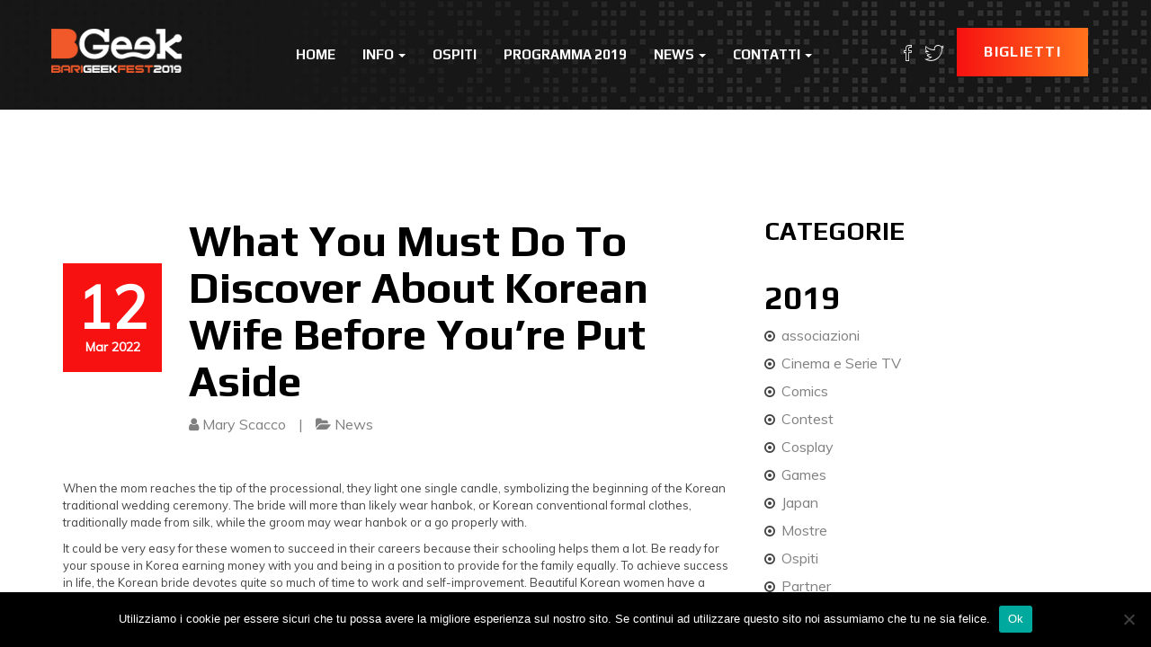

--- FILE ---
content_type: text/html; charset=UTF-8
request_url: http://www.bgeek.it/news-articoli/what-you-must-do-to-discover-about-korean-wife-before-youre-put-aside
body_size: 22584
content:
<!DOCTYPE html>
<html lang="it-IT">
<head>
    <meta charset="UTF-8">
    <meta name="viewport" content="width=device-width, initial-scale=1">
    <link rel="profile" href="http://gmpg.org/xfn/11">

    <meta name='robots' content='index, follow, max-image-preview:large, max-snippet:-1, max-video-preview:-1' />
	<style>img:is([sizes="auto" i], [sizes^="auto," i]) { contain-intrinsic-size: 3000px 1500px }</style>
	
	<!-- This site is optimized with the Yoast SEO plugin v26.7 - https://yoast.com/wordpress/plugins/seo/ -->
	<title>What You Must Do To Discover About Korean Wife Before You&#039;re Put Aside &#8211; BGeek</title>
	<link rel="canonical" href="http://www.bgeek.it/news-articoli/what-you-must-do-to-discover-about-korean-wife-before-youre-put-aside" />
	<meta property="og:locale" content="it_IT" />
	<meta property="og:type" content="article" />
	<meta property="og:title" content="What You Must Do To Discover About Korean Wife Before You&#039;re Put Aside &#8211; BGeek" />
	<meta property="og:description" content="When the mom reaches the tip of the processional, they light one single candle, symbolizing the beginning of the Korean traditional wedding ceremony. The bride will more than likely wear hanbok, or Korean conventional formal clothes, traditionally made from silk, while the groom may wear hanbok or a go properly with. It could be very [&hellip;]" />
	<meta property="og:url" content="http://www.bgeek.it/news-articoli/what-you-must-do-to-discover-about-korean-wife-before-youre-put-aside" />
	<meta property="og:site_name" content="BGeek" />
	<meta property="article:publisher" content="https://www.facebook.com/BGeekBari/?ref=br_rs" />
	<meta property="article:published_time" content="2022-03-12T13:11:05+00:00" />
	<meta property="article:modified_time" content="2022-06-21T12:11:10+00:00" />
	<meta property="og:image" content="https://img2.yna.co.kr/etc/inner/EN/2019/11/06/AEN20191106005200320_01_i_P4.jpg" />
	<meta name="author" content="Mary Scacco" />
	<meta name="twitter:card" content="summary_large_image" />
	<meta name="twitter:label1" content="Scritto da" />
	<meta name="twitter:data1" content="Mary Scacco" />
	<meta name="twitter:label2" content="Tempo di lettura stimato" />
	<meta name="twitter:data2" content="5 minuti" />
	<script type="application/ld+json" class="yoast-schema-graph">{"@context":"https://schema.org","@graph":[{"@type":"Article","@id":"http://www.bgeek.it/news-articoli/what-you-must-do-to-discover-about-korean-wife-before-youre-put-aside#article","isPartOf":{"@id":"http://www.bgeek.it/news-articoli/what-you-must-do-to-discover-about-korean-wife-before-youre-put-aside"},"author":{"name":"Mary Scacco","@id":"https://www.bgeek.it/#/schema/person/f1d2fb5f8478bbdd311fdd04a19bfce0"},"headline":"What You Must Do To Discover About Korean Wife Before You&#8217;re Put Aside","datePublished":"2022-03-12T13:11:05+00:00","dateModified":"2022-06-21T12:11:10+00:00","mainEntityOfPage":{"@id":"http://www.bgeek.it/news-articoli/what-you-must-do-to-discover-about-korean-wife-before-youre-put-aside"},"wordCount":1082,"publisher":{"@id":"https://www.bgeek.it/#organization"},"image":{"@id":"http://www.bgeek.it/news-articoli/what-you-must-do-to-discover-about-korean-wife-before-youre-put-aside#primaryimage"},"thumbnailUrl":"https://img2.yna.co.kr/etc/inner/EN/2019/11/06/AEN20191106005200320_01_i_P4.jpg","articleSection":["News"],"inLanguage":"it-IT"},{"@type":"WebPage","@id":"http://www.bgeek.it/news-articoli/what-you-must-do-to-discover-about-korean-wife-before-youre-put-aside","url":"http://www.bgeek.it/news-articoli/what-you-must-do-to-discover-about-korean-wife-before-youre-put-aside","name":"What You Must Do To Discover About Korean Wife Before You're Put Aside &#8211; BGeek","isPartOf":{"@id":"https://www.bgeek.it/#website"},"primaryImageOfPage":{"@id":"http://www.bgeek.it/news-articoli/what-you-must-do-to-discover-about-korean-wife-before-youre-put-aside#primaryimage"},"image":{"@id":"http://www.bgeek.it/news-articoli/what-you-must-do-to-discover-about-korean-wife-before-youre-put-aside#primaryimage"},"thumbnailUrl":"https://img2.yna.co.kr/etc/inner/EN/2019/11/06/AEN20191106005200320_01_i_P4.jpg","datePublished":"2022-03-12T13:11:05+00:00","dateModified":"2022-06-21T12:11:10+00:00","breadcrumb":{"@id":"http://www.bgeek.it/news-articoli/what-you-must-do-to-discover-about-korean-wife-before-youre-put-aside#breadcrumb"},"inLanguage":"it-IT","potentialAction":[{"@type":"ReadAction","target":["http://www.bgeek.it/news-articoli/what-you-must-do-to-discover-about-korean-wife-before-youre-put-aside"]}]},{"@type":"ImageObject","inLanguage":"it-IT","@id":"http://www.bgeek.it/news-articoli/what-you-must-do-to-discover-about-korean-wife-before-youre-put-aside#primaryimage","url":"https://img2.yna.co.kr/etc/inner/EN/2019/11/06/AEN20191106005200320_01_i_P4.jpg","contentUrl":"https://img2.yna.co.kr/etc/inner/EN/2019/11/06/AEN20191106005200320_01_i_P4.jpg"},{"@type":"BreadcrumbList","@id":"http://www.bgeek.it/news-articoli/what-you-must-do-to-discover-about-korean-wife-before-youre-put-aside#breadcrumb","itemListElement":[{"@type":"ListItem","position":1,"name":"Home","item":"http://www.bgeek.it/"},{"@type":"ListItem","position":2,"name":"News","item":"https://www.bgeek.it/news"},{"@type":"ListItem","position":3,"name":"What You Must Do To Discover About Korean Wife Before You&#8217;re Put Aside"}]},{"@type":"WebSite","@id":"https://www.bgeek.it/#website","url":"https://www.bgeek.it/","name":"BGeek","description":"Il Festival dell'Immaginazione","publisher":{"@id":"https://www.bgeek.it/#organization"},"potentialAction":[{"@type":"SearchAction","target":{"@type":"EntryPoint","urlTemplate":"https://www.bgeek.it/?s={search_term_string}"},"query-input":{"@type":"PropertyValueSpecification","valueRequired":true,"valueName":"search_term_string"}}],"inLanguage":"it-IT"},{"@type":"Organization","@id":"https://www.bgeek.it/#organization","name":"BGeek","url":"https://www.bgeek.it/","logo":{"@type":"ImageObject","inLanguage":"it-IT","@id":"https://www.bgeek.it/#/schema/logo/image/","url":"http://www.bgeek.it/wp-content/uploads/2018/01/Logo-2018.png","contentUrl":"http://www.bgeek.it/wp-content/uploads/2018/01/Logo-2018.png","width":1967,"height":666,"caption":"BGeek"},"image":{"@id":"https://www.bgeek.it/#/schema/logo/image/"},"sameAs":["https://www.facebook.com/BGeekBari/?ref=br_rs","https://www.instagram.com/bgeekfest/?hl=it"]},{"@type":"Person","@id":"https://www.bgeek.it/#/schema/person/f1d2fb5f8478bbdd311fdd04a19bfce0","name":"Mary Scacco","image":{"@type":"ImageObject","inLanguage":"it-IT","@id":"https://www.bgeek.it/#/schema/person/image/","url":"https://secure.gravatar.com/avatar/3d94397381ae90930011bd01fe3df63908b8b9fb9c30bec43417a89ec852b00e?s=96&d=mm&r=g","contentUrl":"https://secure.gravatar.com/avatar/3d94397381ae90930011bd01fe3df63908b8b9fb9c30bec43417a89ec852b00e?s=96&d=mm&r=g","caption":"Mary Scacco"},"url":"http://www.bgeek.it/author/mariascacco"}]}</script>
	<!-- / Yoast SEO plugin. -->


<link rel='dns-prefetch' href='//maps.googleapis.com' />
<link rel='dns-prefetch' href='//fonts.googleapis.com' />
<link rel='preconnect' href='https://fonts.gstatic.com' crossorigin />
<link rel="alternate" type="application/rss+xml" title="BGeek &raquo; Feed" href="http://www.bgeek.it/feed" />
<link rel="alternate" type="application/rss+xml" title="BGeek &raquo; Feed dei commenti" href="http://www.bgeek.it/comments/feed" />
<link rel="alternate" type="application/rss+xml" title="BGeek &raquo; What You Must Do To Discover About Korean Wife Before You&#8217;re Put Aside Feed dei commenti" href="http://www.bgeek.it/news-articoli/what-you-must-do-to-discover-about-korean-wife-before-youre-put-aside/feed" />
<script type="text/javascript">
/* <![CDATA[ */
window._wpemojiSettings = {"baseUrl":"https:\/\/s.w.org\/images\/core\/emoji\/16.0.1\/72x72\/","ext":".png","svgUrl":"https:\/\/s.w.org\/images\/core\/emoji\/16.0.1\/svg\/","svgExt":".svg","source":{"concatemoji":"http:\/\/www.bgeek.it\/wp-includes\/js\/wp-emoji-release.min.js?ver=6.8.3"}};
/*! This file is auto-generated */
!function(s,n){var o,i,e;function c(e){try{var t={supportTests:e,timestamp:(new Date).valueOf()};sessionStorage.setItem(o,JSON.stringify(t))}catch(e){}}function p(e,t,n){e.clearRect(0,0,e.canvas.width,e.canvas.height),e.fillText(t,0,0);var t=new Uint32Array(e.getImageData(0,0,e.canvas.width,e.canvas.height).data),a=(e.clearRect(0,0,e.canvas.width,e.canvas.height),e.fillText(n,0,0),new Uint32Array(e.getImageData(0,0,e.canvas.width,e.canvas.height).data));return t.every(function(e,t){return e===a[t]})}function u(e,t){e.clearRect(0,0,e.canvas.width,e.canvas.height),e.fillText(t,0,0);for(var n=e.getImageData(16,16,1,1),a=0;a<n.data.length;a++)if(0!==n.data[a])return!1;return!0}function f(e,t,n,a){switch(t){case"flag":return n(e,"\ud83c\udff3\ufe0f\u200d\u26a7\ufe0f","\ud83c\udff3\ufe0f\u200b\u26a7\ufe0f")?!1:!n(e,"\ud83c\udde8\ud83c\uddf6","\ud83c\udde8\u200b\ud83c\uddf6")&&!n(e,"\ud83c\udff4\udb40\udc67\udb40\udc62\udb40\udc65\udb40\udc6e\udb40\udc67\udb40\udc7f","\ud83c\udff4\u200b\udb40\udc67\u200b\udb40\udc62\u200b\udb40\udc65\u200b\udb40\udc6e\u200b\udb40\udc67\u200b\udb40\udc7f");case"emoji":return!a(e,"\ud83e\udedf")}return!1}function g(e,t,n,a){var r="undefined"!=typeof WorkerGlobalScope&&self instanceof WorkerGlobalScope?new OffscreenCanvas(300,150):s.createElement("canvas"),o=r.getContext("2d",{willReadFrequently:!0}),i=(o.textBaseline="top",o.font="600 32px Arial",{});return e.forEach(function(e){i[e]=t(o,e,n,a)}),i}function t(e){var t=s.createElement("script");t.src=e,t.defer=!0,s.head.appendChild(t)}"undefined"!=typeof Promise&&(o="wpEmojiSettingsSupports",i=["flag","emoji"],n.supports={everything:!0,everythingExceptFlag:!0},e=new Promise(function(e){s.addEventListener("DOMContentLoaded",e,{once:!0})}),new Promise(function(t){var n=function(){try{var e=JSON.parse(sessionStorage.getItem(o));if("object"==typeof e&&"number"==typeof e.timestamp&&(new Date).valueOf()<e.timestamp+604800&&"object"==typeof e.supportTests)return e.supportTests}catch(e){}return null}();if(!n){if("undefined"!=typeof Worker&&"undefined"!=typeof OffscreenCanvas&&"undefined"!=typeof URL&&URL.createObjectURL&&"undefined"!=typeof Blob)try{var e="postMessage("+g.toString()+"("+[JSON.stringify(i),f.toString(),p.toString(),u.toString()].join(",")+"));",a=new Blob([e],{type:"text/javascript"}),r=new Worker(URL.createObjectURL(a),{name:"wpTestEmojiSupports"});return void(r.onmessage=function(e){c(n=e.data),r.terminate(),t(n)})}catch(e){}c(n=g(i,f,p,u))}t(n)}).then(function(e){for(var t in e)n.supports[t]=e[t],n.supports.everything=n.supports.everything&&n.supports[t],"flag"!==t&&(n.supports.everythingExceptFlag=n.supports.everythingExceptFlag&&n.supports[t]);n.supports.everythingExceptFlag=n.supports.everythingExceptFlag&&!n.supports.flag,n.DOMReady=!1,n.readyCallback=function(){n.DOMReady=!0}}).then(function(){return e}).then(function(){var e;n.supports.everything||(n.readyCallback(),(e=n.source||{}).concatemoji?t(e.concatemoji):e.wpemoji&&e.twemoji&&(t(e.twemoji),t(e.wpemoji)))}))}((window,document),window._wpemojiSettings);
/* ]]> */
</script>
<link rel='stylesheet' id='google-fonts-lato-css' href='http://fonts.googleapis.com/css?family=Lato%3A400%2C700&#038;ver=6.8.3' type='text/css' media='all' />
<link rel='stylesheet' id='sched-style-css' href='http://www.bgeek.it/wp-content/plugins/rdv-timetable/css/schedule.css?ver=6.8.3' type='text/css' media='all' />
<link rel='stylesheet' id='sched-icons-css' href='http://www.bgeek.it/wp-content/plugins/rdv-timetable/packages/icons/css/icons.min.css?ver=6.8.3' type='text/css' media='all' />
<link rel='stylesheet' id='sched-custom-css-css' href='http://www.bgeek.it/wp-admin/admin-ajax.php?action=sched_custom_css&#038;ver=6.8.3' type='text/css' media='all' />
<style id='wp-emoji-styles-inline-css' type='text/css'>

	img.wp-smiley, img.emoji {
		display: inline !important;
		border: none !important;
		box-shadow: none !important;
		height: 1em !important;
		width: 1em !important;
		margin: 0 0.07em !important;
		vertical-align: -0.1em !important;
		background: none !important;
		padding: 0 !important;
	}
</style>
<link rel='stylesheet' id='wp-block-library-css' href='http://www.bgeek.it/wp-includes/css/dist/block-library/style.min.css?ver=6.8.3' type='text/css' media='all' />
<style id='wp-block-library-theme-inline-css' type='text/css'>
.wp-block-audio :where(figcaption){color:#555;font-size:13px;text-align:center}.is-dark-theme .wp-block-audio :where(figcaption){color:#ffffffa6}.wp-block-audio{margin:0 0 1em}.wp-block-code{border:1px solid #ccc;border-radius:4px;font-family:Menlo,Consolas,monaco,monospace;padding:.8em 1em}.wp-block-embed :where(figcaption){color:#555;font-size:13px;text-align:center}.is-dark-theme .wp-block-embed :where(figcaption){color:#ffffffa6}.wp-block-embed{margin:0 0 1em}.blocks-gallery-caption{color:#555;font-size:13px;text-align:center}.is-dark-theme .blocks-gallery-caption{color:#ffffffa6}:root :where(.wp-block-image figcaption){color:#555;font-size:13px;text-align:center}.is-dark-theme :root :where(.wp-block-image figcaption){color:#ffffffa6}.wp-block-image{margin:0 0 1em}.wp-block-pullquote{border-bottom:4px solid;border-top:4px solid;color:currentColor;margin-bottom:1.75em}.wp-block-pullquote cite,.wp-block-pullquote footer,.wp-block-pullquote__citation{color:currentColor;font-size:.8125em;font-style:normal;text-transform:uppercase}.wp-block-quote{border-left:.25em solid;margin:0 0 1.75em;padding-left:1em}.wp-block-quote cite,.wp-block-quote footer{color:currentColor;font-size:.8125em;font-style:normal;position:relative}.wp-block-quote:where(.has-text-align-right){border-left:none;border-right:.25em solid;padding-left:0;padding-right:1em}.wp-block-quote:where(.has-text-align-center){border:none;padding-left:0}.wp-block-quote.is-large,.wp-block-quote.is-style-large,.wp-block-quote:where(.is-style-plain){border:none}.wp-block-search .wp-block-search__label{font-weight:700}.wp-block-search__button{border:1px solid #ccc;padding:.375em .625em}:where(.wp-block-group.has-background){padding:1.25em 2.375em}.wp-block-separator.has-css-opacity{opacity:.4}.wp-block-separator{border:none;border-bottom:2px solid;margin-left:auto;margin-right:auto}.wp-block-separator.has-alpha-channel-opacity{opacity:1}.wp-block-separator:not(.is-style-wide):not(.is-style-dots){width:100px}.wp-block-separator.has-background:not(.is-style-dots){border-bottom:none;height:1px}.wp-block-separator.has-background:not(.is-style-wide):not(.is-style-dots){height:2px}.wp-block-table{margin:0 0 1em}.wp-block-table td,.wp-block-table th{word-break:normal}.wp-block-table :where(figcaption){color:#555;font-size:13px;text-align:center}.is-dark-theme .wp-block-table :where(figcaption){color:#ffffffa6}.wp-block-video :where(figcaption){color:#555;font-size:13px;text-align:center}.is-dark-theme .wp-block-video :where(figcaption){color:#ffffffa6}.wp-block-video{margin:0 0 1em}:root :where(.wp-block-template-part.has-background){margin-bottom:0;margin-top:0;padding:1.25em 2.375em}
</style>
<style id='classic-theme-styles-inline-css' type='text/css'>
/*! This file is auto-generated */
.wp-block-button__link{color:#fff;background-color:#32373c;border-radius:9999px;box-shadow:none;text-decoration:none;padding:calc(.667em + 2px) calc(1.333em + 2px);font-size:1.125em}.wp-block-file__button{background:#32373c;color:#fff;text-decoration:none}
</style>
<link rel='stylesheet' id='wp-components-css' href='http://www.bgeek.it/wp-includes/css/dist/components/style.min.css?ver=6.8.3' type='text/css' media='all' />
<link rel='stylesheet' id='common-css' href='http://www.bgeek.it/wp-admin/css/common.min.css?ver=6.8.3' type='text/css' media='all' />
<link rel='stylesheet' id='forms-css' href='http://www.bgeek.it/wp-admin/css/forms.min.css?ver=6.8.3' type='text/css' media='all' />
<link rel='stylesheet' id='wp-reset-editor-styles-css' href='http://www.bgeek.it/wp-includes/css/dist/block-library/reset.min.css?ver=6.8.3' type='text/css' media='all' />
<link rel='stylesheet' id='wp-block-editor-content-css' href='http://www.bgeek.it/wp-includes/css/dist/block-editor/content.min.css?ver=6.8.3' type='text/css' media='all' />
<link rel='stylesheet' id='wp-editor-classic-layout-styles-css' href='http://www.bgeek.it/wp-includes/css/dist/edit-post/classic.min.css?ver=6.8.3' type='text/css' media='all' />
<link rel='stylesheet' id='wp-edit-blocks-css' href='http://www.bgeek.it/wp-includes/css/dist/block-library/editor.min.css?ver=6.8.3' type='text/css' media='all' />
<link rel='stylesheet' id='mebel-block-editor-css-css' href='http://www.bgeek.it/wp-content/themes/eventia/dist/css/editor-style.css?ver=6.8.3' type='text/css' media='all' />
<style id='global-styles-inline-css' type='text/css'>
:root{--wp--preset--aspect-ratio--square: 1;--wp--preset--aspect-ratio--4-3: 4/3;--wp--preset--aspect-ratio--3-4: 3/4;--wp--preset--aspect-ratio--3-2: 3/2;--wp--preset--aspect-ratio--2-3: 2/3;--wp--preset--aspect-ratio--16-9: 16/9;--wp--preset--aspect-ratio--9-16: 9/16;--wp--preset--color--black: #000000;--wp--preset--color--cyan-bluish-gray: #abb8c3;--wp--preset--color--white: #ffffff;--wp--preset--color--pale-pink: #f78da7;--wp--preset--color--vivid-red: #cf2e2e;--wp--preset--color--luminous-vivid-orange: #ff6900;--wp--preset--color--luminous-vivid-amber: #fcb900;--wp--preset--color--light-green-cyan: #7bdcb5;--wp--preset--color--vivid-green-cyan: #00d084;--wp--preset--color--pale-cyan-blue: #8ed1fc;--wp--preset--color--vivid-cyan-blue: #0693e3;--wp--preset--color--vivid-purple: #9b51e0;--wp--preset--color--brand-primary: #f71111;--wp--preset--color--brand-secondary: #ff731c;--wp--preset--color--purple: #9800ff;--wp--preset--color--body-bg: #ffffff;--wp--preset--color--primary-text: #444444;--wp--preset--color--secondary-text: #000;--wp--preset--gradient--vivid-cyan-blue-to-vivid-purple: linear-gradient(135deg,rgba(6,147,227,1) 0%,rgb(155,81,224) 100%);--wp--preset--gradient--light-green-cyan-to-vivid-green-cyan: linear-gradient(135deg,rgb(122,220,180) 0%,rgb(0,208,130) 100%);--wp--preset--gradient--luminous-vivid-amber-to-luminous-vivid-orange: linear-gradient(135deg,rgba(252,185,0,1) 0%,rgba(255,105,0,1) 100%);--wp--preset--gradient--luminous-vivid-orange-to-vivid-red: linear-gradient(135deg,rgba(255,105,0,1) 0%,rgb(207,46,46) 100%);--wp--preset--gradient--very-light-gray-to-cyan-bluish-gray: linear-gradient(135deg,rgb(238,238,238) 0%,rgb(169,184,195) 100%);--wp--preset--gradient--cool-to-warm-spectrum: linear-gradient(135deg,rgb(74,234,220) 0%,rgb(151,120,209) 20%,rgb(207,42,186) 40%,rgb(238,44,130) 60%,rgb(251,105,98) 80%,rgb(254,248,76) 100%);--wp--preset--gradient--blush-light-purple: linear-gradient(135deg,rgb(255,206,236) 0%,rgb(152,150,240) 100%);--wp--preset--gradient--blush-bordeaux: linear-gradient(135deg,rgb(254,205,165) 0%,rgb(254,45,45) 50%,rgb(107,0,62) 100%);--wp--preset--gradient--luminous-dusk: linear-gradient(135deg,rgb(255,203,112) 0%,rgb(199,81,192) 50%,rgb(65,88,208) 100%);--wp--preset--gradient--pale-ocean: linear-gradient(135deg,rgb(255,245,203) 0%,rgb(182,227,212) 50%,rgb(51,167,181) 100%);--wp--preset--gradient--electric-grass: linear-gradient(135deg,rgb(202,248,128) 0%,rgb(113,206,126) 100%);--wp--preset--gradient--midnight: linear-gradient(135deg,rgb(2,3,129) 0%,rgb(40,116,252) 100%);--wp--preset--font-size--small: 13px;--wp--preset--font-size--medium: 20px;--wp--preset--font-size--large: 36px;--wp--preset--font-size--x-large: 42px;--wp--preset--spacing--20: 0.44rem;--wp--preset--spacing--30: 0.67rem;--wp--preset--spacing--40: 1rem;--wp--preset--spacing--50: 1.5rem;--wp--preset--spacing--60: 2.25rem;--wp--preset--spacing--70: 3.38rem;--wp--preset--spacing--80: 5.06rem;--wp--preset--shadow--natural: 6px 6px 9px rgba(0, 0, 0, 0.2);--wp--preset--shadow--deep: 12px 12px 50px rgba(0, 0, 0, 0.4);--wp--preset--shadow--sharp: 6px 6px 0px rgba(0, 0, 0, 0.2);--wp--preset--shadow--outlined: 6px 6px 0px -3px rgba(255, 255, 255, 1), 6px 6px rgba(0, 0, 0, 1);--wp--preset--shadow--crisp: 6px 6px 0px rgba(0, 0, 0, 1);}:where(.is-layout-flex){gap: 0.5em;}:where(.is-layout-grid){gap: 0.5em;}body .is-layout-flex{display: flex;}.is-layout-flex{flex-wrap: wrap;align-items: center;}.is-layout-flex > :is(*, div){margin: 0;}body .is-layout-grid{display: grid;}.is-layout-grid > :is(*, div){margin: 0;}:where(.wp-block-columns.is-layout-flex){gap: 2em;}:where(.wp-block-columns.is-layout-grid){gap: 2em;}:where(.wp-block-post-template.is-layout-flex){gap: 1.25em;}:where(.wp-block-post-template.is-layout-grid){gap: 1.25em;}.has-black-color{color: var(--wp--preset--color--black) !important;}.has-cyan-bluish-gray-color{color: var(--wp--preset--color--cyan-bluish-gray) !important;}.has-white-color{color: var(--wp--preset--color--white) !important;}.has-pale-pink-color{color: var(--wp--preset--color--pale-pink) !important;}.has-vivid-red-color{color: var(--wp--preset--color--vivid-red) !important;}.has-luminous-vivid-orange-color{color: var(--wp--preset--color--luminous-vivid-orange) !important;}.has-luminous-vivid-amber-color{color: var(--wp--preset--color--luminous-vivid-amber) !important;}.has-light-green-cyan-color{color: var(--wp--preset--color--light-green-cyan) !important;}.has-vivid-green-cyan-color{color: var(--wp--preset--color--vivid-green-cyan) !important;}.has-pale-cyan-blue-color{color: var(--wp--preset--color--pale-cyan-blue) !important;}.has-vivid-cyan-blue-color{color: var(--wp--preset--color--vivid-cyan-blue) !important;}.has-vivid-purple-color{color: var(--wp--preset--color--vivid-purple) !important;}.has-black-background-color{background-color: var(--wp--preset--color--black) !important;}.has-cyan-bluish-gray-background-color{background-color: var(--wp--preset--color--cyan-bluish-gray) !important;}.has-white-background-color{background-color: var(--wp--preset--color--white) !important;}.has-pale-pink-background-color{background-color: var(--wp--preset--color--pale-pink) !important;}.has-vivid-red-background-color{background-color: var(--wp--preset--color--vivid-red) !important;}.has-luminous-vivid-orange-background-color{background-color: var(--wp--preset--color--luminous-vivid-orange) !important;}.has-luminous-vivid-amber-background-color{background-color: var(--wp--preset--color--luminous-vivid-amber) !important;}.has-light-green-cyan-background-color{background-color: var(--wp--preset--color--light-green-cyan) !important;}.has-vivid-green-cyan-background-color{background-color: var(--wp--preset--color--vivid-green-cyan) !important;}.has-pale-cyan-blue-background-color{background-color: var(--wp--preset--color--pale-cyan-blue) !important;}.has-vivid-cyan-blue-background-color{background-color: var(--wp--preset--color--vivid-cyan-blue) !important;}.has-vivid-purple-background-color{background-color: var(--wp--preset--color--vivid-purple) !important;}.has-black-border-color{border-color: var(--wp--preset--color--black) !important;}.has-cyan-bluish-gray-border-color{border-color: var(--wp--preset--color--cyan-bluish-gray) !important;}.has-white-border-color{border-color: var(--wp--preset--color--white) !important;}.has-pale-pink-border-color{border-color: var(--wp--preset--color--pale-pink) !important;}.has-vivid-red-border-color{border-color: var(--wp--preset--color--vivid-red) !important;}.has-luminous-vivid-orange-border-color{border-color: var(--wp--preset--color--luminous-vivid-orange) !important;}.has-luminous-vivid-amber-border-color{border-color: var(--wp--preset--color--luminous-vivid-amber) !important;}.has-light-green-cyan-border-color{border-color: var(--wp--preset--color--light-green-cyan) !important;}.has-vivid-green-cyan-border-color{border-color: var(--wp--preset--color--vivid-green-cyan) !important;}.has-pale-cyan-blue-border-color{border-color: var(--wp--preset--color--pale-cyan-blue) !important;}.has-vivid-cyan-blue-border-color{border-color: var(--wp--preset--color--vivid-cyan-blue) !important;}.has-vivid-purple-border-color{border-color: var(--wp--preset--color--vivid-purple) !important;}.has-vivid-cyan-blue-to-vivid-purple-gradient-background{background: var(--wp--preset--gradient--vivid-cyan-blue-to-vivid-purple) !important;}.has-light-green-cyan-to-vivid-green-cyan-gradient-background{background: var(--wp--preset--gradient--light-green-cyan-to-vivid-green-cyan) !important;}.has-luminous-vivid-amber-to-luminous-vivid-orange-gradient-background{background: var(--wp--preset--gradient--luminous-vivid-amber-to-luminous-vivid-orange) !important;}.has-luminous-vivid-orange-to-vivid-red-gradient-background{background: var(--wp--preset--gradient--luminous-vivid-orange-to-vivid-red) !important;}.has-very-light-gray-to-cyan-bluish-gray-gradient-background{background: var(--wp--preset--gradient--very-light-gray-to-cyan-bluish-gray) !important;}.has-cool-to-warm-spectrum-gradient-background{background: var(--wp--preset--gradient--cool-to-warm-spectrum) !important;}.has-blush-light-purple-gradient-background{background: var(--wp--preset--gradient--blush-light-purple) !important;}.has-blush-bordeaux-gradient-background{background: var(--wp--preset--gradient--blush-bordeaux) !important;}.has-luminous-dusk-gradient-background{background: var(--wp--preset--gradient--luminous-dusk) !important;}.has-pale-ocean-gradient-background{background: var(--wp--preset--gradient--pale-ocean) !important;}.has-electric-grass-gradient-background{background: var(--wp--preset--gradient--electric-grass) !important;}.has-midnight-gradient-background{background: var(--wp--preset--gradient--midnight) !important;}.has-small-font-size{font-size: var(--wp--preset--font-size--small) !important;}.has-medium-font-size{font-size: var(--wp--preset--font-size--medium) !important;}.has-large-font-size{font-size: var(--wp--preset--font-size--large) !important;}.has-x-large-font-size{font-size: var(--wp--preset--font-size--x-large) !important;}
:where(.wp-block-post-template.is-layout-flex){gap: 1.25em;}:where(.wp-block-post-template.is-layout-grid){gap: 1.25em;}
:where(.wp-block-columns.is-layout-flex){gap: 2em;}:where(.wp-block-columns.is-layout-grid){gap: 2em;}
:root :where(.wp-block-pullquote){font-size: 1.5em;line-height: 1.6;}
</style>
<link rel='stylesheet' id='contact-form-7-css' href='http://www.bgeek.it/wp-content/plugins/contact-form-7/includes/css/styles.css?ver=6.1.4' type='text/css' media='all' />
<link rel='stylesheet' id='cookie-notice-front-css' href='http://www.bgeek.it/wp-content/plugins/cookie-notice/css/front.min.css?ver=2.5.11' type='text/css' media='all' />
<link rel='stylesheet' id='events-manager-css' href='http://www.bgeek.it/wp-content/plugins/events-manager/includes/css/events-manager.min.css?ver=7.2.3.1' type='text/css' media='all' />
<style id='events-manager-inline-css' type='text/css'>
body .em { --font-family : inherit; --font-weight : inherit; --font-size : 1em; --line-height : inherit; }
</style>
<link rel='stylesheet' id='eventia-parent-css' href='http://www.bgeek.it/wp-content/themes/eventia/style.css?ver=6.8.3' type='text/css' media='all' />
<link rel='stylesheet' id='eventia-child-css' href='http://www.bgeek.it/wp-content/themes/eventia-child/style.css?ver=1.0' type='text/css' media='all' />
<link rel='stylesheet' id='bootstrap-css' href='http://www.bgeek.it/wp-content/themes/eventia/dist/css/bootstrap.css?ver=6.8.3' type='text/css' media='all' />
<link rel='stylesheet' id='font-awesome-css' href='http://www.bgeek.it/wp-content/plugins/js_composer/assets/lib/bower/font-awesome/css/font-awesome.min.css?ver=5.7' type='text/css' media='all' />
<link rel='stylesheet' id='ionicons-css' href='http://www.bgeek.it/wp-content/themes/eventia/dist/css/ionicons.css?ver=6.8.3' type='text/css' media='all' />
<link rel='stylesheet' id='magnific-popup-css' href='http://www.bgeek.it/wp-content/themes/eventia/dist/css/magnific-popup.css?ver=6.8.3' type='text/css' media='all' />
<link rel='stylesheet' id='owl-carousel-css' href='http://www.bgeek.it/wp-content/themes/eventia/dist/css/owl.carousel.css?ver=6.8.3' type='text/css' media='all' />
<link rel='stylesheet' id='animate-css-css' href='http://www.bgeek.it/wp-content/plugins/js_composer/assets/lib/bower/animate-css/animate.min.css?ver=5.7' type='text/css' media='all' />
<link rel='stylesheet' id='eventia-google-fonts-css' href='https://fonts.googleapis.com/css?family=Muli%7CPlay%3A700&#038;ver=1.0' type='text/css' media='all' />
<link rel='stylesheet' id='eventia-stylesheet-css' href='http://www.bgeek.it/wp-content/themes/eventia-child/style.css?ver=6.8.3' type='text/css' media='all' />
<link rel='stylesheet' id='eventia-style-css' href='http://www.bgeek.it/wp-content/themes/eventia/dist/css/red.css?ver=6.8.3' type='text/css' media='all' />
<style id='wcw-inlinecss-inline-css' type='text/css'>
 .widget_wpcategorieswidget ul.children{display:none;} .widget_wp_categories_widget{background:#fff; position:relative;}.widget_wp_categories_widget h2,.widget_wpcategorieswidget h2{color:#4a5f6d;font-size:20px;font-weight:400;margin:0 0 25px;line-height:24px;text-transform:uppercase}.widget_wp_categories_widget ul li,.widget_wpcategorieswidget ul li{font-size: 16px; margin: 0px; border-bottom: 1px dashed #f0f0f0; position: relative; list-style-type: none; line-height: 35px;}.widget_wp_categories_widget ul li:last-child,.widget_wpcategorieswidget ul li:last-child{border:none;}.widget_wp_categories_widget ul li a,.widget_wpcategorieswidget ul li a{display:inline-block;color:#007acc;transition:all .5s ease;-webkit-transition:all .5s ease;-ms-transition:all .5s ease;-moz-transition:all .5s ease;text-decoration:none;}.widget_wp_categories_widget ul li a:hover,.widget_wp_categories_widget ul li.active-cat a,.widget_wp_categories_widget ul li.active-cat span.post-count,.widget_wpcategorieswidget ul li a:hover,.widget_wpcategorieswidget ul li.active-cat a,.widget_wpcategorieswidget ul li.active-cat span.post-count{color:#ee546c}.widget_wp_categories_widget ul li span.post-count,.widget_wpcategorieswidget ul li span.post-count{height: 30px; min-width: 35px; text-align: center; background: #fff; color: #605f5f; border-radius: 5px; box-shadow: inset 2px 1px 3px rgba(0, 122, 204,.1); top: 0px; float: right; margin-top: 2px;}li.cat-item.cat-have-child > span.post-count{float:inherit;}li.cat-item.cat-item-7.cat-have-child { background: #f8f9fa; }li.cat-item.cat-have-child > span.post-count:before { content: "("; }li.cat-item.cat-have-child > span.post-count:after { content: ")"; }.cat-have-child.open-m-menu ul.children li { border-top: 1px solid #d8d8d8;border-bottom:none;}li.cat-item.cat-have-child:after{ position: absolute; right: 8px; top: 8px; background-image: url([data-uri]); content: ""; width: 18px; height: 18px;transform: rotate(270deg);}ul.children li.cat-item.cat-have-child:after{content:"";background-image: none;}.cat-have-child ul.children {display: none; z-index: 9; width: auto; position: relative; margin: 0px; padding: 0px; margin-top: 0px; padding-top: 10px; padding-bottom: 10px; list-style: none; text-align: left; background:  #f8f9fa; padding-left: 5px;}.widget_wp_categories_widget ul li ul.children li,.widget_wpcategorieswidget ul li ul.children li { border-bottom: 1px solid #fff; padding-right: 5px; }.cat-have-child.open-m-menu ul.children{display:block;}li.cat-item.cat-have-child.open-m-menu:after{transform: rotate(0deg);}.widget_wp_categories_widget > li.product_cat,.widget_wpcategorieswidget > li.product_cat {list-style: none;}.widget_wp_categories_widget > ul,.widget_wpcategorieswidget > ul {padding: 0px;}.widget_wp_categories_widget > ul li ul ,.widget_wpcategorieswidget > ul li ul {padding-left: 15px;} .wcwpro-list{padding: 0 15px;}
</style>
<link rel='stylesheet' id='easy-responsive-shortcodes-css' href='http://www.bgeek.it/wp-content/plugins/easy-responsive-shortcodes/css/easy-responsive-shortcodes.css?ver=1.0' type='text/css' media='all' />
<link rel='stylesheet' id='tablepress-default-css' href='http://www.bgeek.it/wp-content/tablepress-combined.min.css?ver=49' type='text/css' media='all' />
<link rel="preload" as="style" href="https://fonts.googleapis.com/css?family=Play:700%7CMuli:400&#038;subset=latin&#038;display=swap&#038;ver=1558301657" /><link rel="stylesheet" href="https://fonts.googleapis.com/css?family=Play:700%7CMuli:400&#038;subset=latin&#038;display=swap&#038;ver=1558301657" media="print" onload="this.media='all'"><noscript><link rel="stylesheet" href="https://fonts.googleapis.com/css?family=Play:700%7CMuli:400&#038;subset=latin&#038;display=swap&#038;ver=1558301657" /></noscript><script type="text/javascript" src="http://www.bgeek.it/wp-includes/js/jquery/jquery.min.js?ver=3.7.1" id="jquery-core-js"></script>
<script type="text/javascript" id="jquery-core-js-after">
/* <![CDATA[ */
jQuery(document).ready(function($){ jQuery('li.cat-item:has(ul.children)').addClass('cat-have-child'); jQuery('.cat-have-child').removeClass('open-m-menu');jQuery('li.cat-have-child > a').click(function(){window.location.href=jQuery(this).attr('href');return false;});jQuery('li.cat-have-child').click(function(){

		var li_parentdiv = jQuery(this).parent().parent().parent().attr('class');
			if(jQuery(this).hasClass('open-m-menu')){jQuery('.cat-have-child').removeClass('open-m-menu');}else{jQuery('.cat-have-child').removeClass('open-m-menu');jQuery(this).addClass('open-m-menu');}});});
/* ]]> */
</script>
<script type="text/javascript" src="http://www.bgeek.it/wp-includes/js/jquery/jquery-migrate.min.js?ver=3.4.1" id="jquery-migrate-js"></script>
<script type="text/javascript" src="http://www.bgeek.it/wp-content/plugins/rdv-timetable/packages/color-mix/colormix-2.0.0.js?ver=6.8.3" id="ColorMix-js"></script>
<script type="text/javascript" src="http://www.bgeek.it/wp-content/plugins/rdv-timetable/js/schedule.js?ver=6.8.3" id="sched-script-js"></script>
<script type="text/javascript" id="cookie-notice-front-js-before">
/* <![CDATA[ */
var cnArgs = {"ajaxUrl":"http:\/\/www.bgeek.it\/wp-admin\/admin-ajax.php","nonce":"ed5a365b9f","hideEffect":"fade","position":"bottom","onScroll":false,"onScrollOffset":100,"onClick":false,"cookieName":"cookie_notice_accepted","cookieTime":2592000,"cookieTimeRejected":2592000,"globalCookie":false,"redirection":false,"cache":true,"revokeCookies":false,"revokeCookiesOpt":"automatic"};
/* ]]> */
</script>
<script type="text/javascript" src="http://www.bgeek.it/wp-content/plugins/cookie-notice/js/front.min.js?ver=2.5.11" id="cookie-notice-front-js"></script>
<script type="text/javascript" src="http://www.bgeek.it/wp-includes/js/jquery/ui/core.min.js?ver=1.13.3" id="jquery-ui-core-js"></script>
<script type="text/javascript" src="http://www.bgeek.it/wp-includes/js/jquery/ui/mouse.min.js?ver=1.13.3" id="jquery-ui-mouse-js"></script>
<script type="text/javascript" src="http://www.bgeek.it/wp-includes/js/jquery/ui/sortable.min.js?ver=1.13.3" id="jquery-ui-sortable-js"></script>
<script type="text/javascript" src="http://www.bgeek.it/wp-includes/js/jquery/ui/datepicker.min.js?ver=1.13.3" id="jquery-ui-datepicker-js"></script>
<script type="text/javascript" id="jquery-ui-datepicker-js-after">
/* <![CDATA[ */
jQuery(function(jQuery){jQuery.datepicker.setDefaults({"closeText":"Chiudi","currentText":"Oggi","monthNames":["Gennaio","Febbraio","Marzo","Aprile","Maggio","Giugno","Luglio","Agosto","Settembre","Ottobre","Novembre","Dicembre"],"monthNamesShort":["Gen","Feb","Mar","Apr","Mag","Giu","Lug","Ago","Set","Ott","Nov","Dic"],"nextText":"Prossimo","prevText":"Precedente","dayNames":["domenica","luned\u00ec","marted\u00ec","mercoled\u00ec","gioved\u00ec","venerd\u00ec","sabato"],"dayNamesShort":["Dom","Lun","Mar","Mer","Gio","Ven","Sab"],"dayNamesMin":["D","L","M","M","G","V","S"],"dateFormat":"dd\/mm\/yy","firstDay":1,"isRTL":false});});
/* ]]> */
</script>
<script type="text/javascript" src="http://www.bgeek.it/wp-includes/js/jquery/ui/resizable.min.js?ver=1.13.3" id="jquery-ui-resizable-js"></script>
<script type="text/javascript" src="http://www.bgeek.it/wp-includes/js/jquery/ui/draggable.min.js?ver=1.13.3" id="jquery-ui-draggable-js"></script>
<script type="text/javascript" src="http://www.bgeek.it/wp-includes/js/jquery/ui/controlgroup.min.js?ver=1.13.3" id="jquery-ui-controlgroup-js"></script>
<script type="text/javascript" src="http://www.bgeek.it/wp-includes/js/jquery/ui/checkboxradio.min.js?ver=1.13.3" id="jquery-ui-checkboxradio-js"></script>
<script type="text/javascript" src="http://www.bgeek.it/wp-includes/js/jquery/ui/button.min.js?ver=1.13.3" id="jquery-ui-button-js"></script>
<script type="text/javascript" src="http://www.bgeek.it/wp-includes/js/jquery/ui/dialog.min.js?ver=1.13.3" id="jquery-ui-dialog-js"></script>
<script type="text/javascript" id="events-manager-js-extra">
/* <![CDATA[ */
var EM = {"ajaxurl":"http:\/\/www.bgeek.it\/wp-admin\/admin-ajax.php","locationajaxurl":"http:\/\/www.bgeek.it\/wp-admin\/admin-ajax.php?action=locations_search","firstDay":"1","locale":"it","dateFormat":"yy-mm-dd","ui_css":"http:\/\/www.bgeek.it\/wp-content\/plugins\/events-manager\/includes\/css\/jquery-ui\/build.min.css","show24hours":"1","is_ssl":"","autocomplete_limit":"10","calendar":{"breakpoints":{"small":560,"medium":908,"large":false},"month_format":"M Y"},"phone":"","datepicker":{"format":"d\/m\/Y","locale":"it"},"search":{"breakpoints":{"small":650,"medium":850,"full":false}},"url":"http:\/\/www.bgeek.it\/wp-content\/plugins\/events-manager","assets":{"input.em-uploader":{"js":{"em-uploader":{"url":"http:\/\/www.bgeek.it\/wp-content\/plugins\/events-manager\/includes\/js\/em-uploader.js?v=7.2.3.1","event":"em_uploader_ready"}}},".em-event-editor":{"js":{"event-editor":{"url":"http:\/\/www.bgeek.it\/wp-content\/plugins\/events-manager\/includes\/js\/events-manager-event-editor.js?v=7.2.3.1","event":"em_event_editor_ready"}},"css":{"event-editor":"http:\/\/www.bgeek.it\/wp-content\/plugins\/events-manager\/includes\/css\/events-manager-event-editor.min.css?v=7.2.3.1"}},".em-recurrence-sets, .em-timezone":{"js":{"luxon":{"url":"luxon\/luxon.js?v=7.2.3.1","event":"em_luxon_ready"}}},".em-booking-form, #em-booking-form, .em-booking-recurring, .em-event-booking-form":{"js":{"em-bookings":{"url":"http:\/\/www.bgeek.it\/wp-content\/plugins\/events-manager\/includes\/js\/bookingsform.js?v=7.2.3.1","event":"em_booking_form_js_loaded"}}},"#em-opt-archetypes":{"js":{"archetypes":"http:\/\/www.bgeek.it\/wp-content\/plugins\/events-manager\/includes\/js\/admin-archetype-editor.js?v=7.2.3.1","archetypes_ms":"http:\/\/www.bgeek.it\/wp-content\/plugins\/events-manager\/includes\/js\/admin-archetypes.js?v=7.2.3.1","qs":"qs\/qs.js?v=7.2.3.1"}}},"cached":"1","bookingInProgress":"Per favore attendi che la prenotazione venga elaborata.","tickets_save":"Salvare biglietto","bookingajaxurl":"http:\/\/www.bgeek.it\/wp-admin\/admin-ajax.php","bookings_export_save":"Prenotazioni Export","bookings_settings_save":"Salva le impostazioni","booking_delete":"Sei sicuro di voler cancellare?","booking_offset":"30","bookings":{"submit_button":{"text":{"default":"Invia la tua prenotazione","free":"Invia la tua prenotazione","payment":"Invia la tua prenotazione","processing":"Processing ..."}},"update_listener":""},"bb_full":"Tutto Esaurito","bb_book":"Prenota ora","bb_booking":"Prenotazione in corso ...","bb_booked":"Prenotazione presentata","bb_error":"Prenotazione Errore. Riprovi?","bb_cancel":"Annullare","bb_canceling":"Annullamento in corso...","bb_cancelled":"Cancellato","bb_cancel_error":"Cancellazione Errore. Riprovi?","txt_search":"Ricerca","txt_searching":"Ricerca in corso...","txt_loading":"Caricamento in corso..."};
/* ]]> */
</script>
<script type="text/javascript" src="http://www.bgeek.it/wp-content/plugins/events-manager/includes/js/events-manager.js?ver=7.2.3.1" id="events-manager-js"></script>
<script type="text/javascript" src="http://www.bgeek.it/wp-content/plugins/events-manager/includes/external/flatpickr/l10n/it.js?ver=7.2.3.1" id="em-flatpickr-localization-js"></script>
<script type="text/javascript" id="snazzymaps-js-js-extra">
/* <![CDATA[ */
var SnazzyDataForSnazzyMaps = [];
SnazzyDataForSnazzyMaps={"id":15,"name":"Subtle Grayscale","description":"A nice, simple grayscale version of the map with color extremes that are never too harsh on the eyes. Originally created for http:\/\/barvinssurvins.fr\/situer.","url":"https:\/\/snazzymaps.com\/style\/15\/subtle-grayscale","imageUrl":"https:\/\/az594329.vo.msecnd.net\/assets\/15-subtle-grayscale.png?v=20150429080946","json":"[{\"featureType\":\"landscape\",\"stylers\":[{\"saturation\":-100},{\"lightness\":65},{\"visibility\":\"on\"}]},{\"featureType\":\"poi\",\"stylers\":[{\"saturation\":-100},{\"lightness\":51},{\"visibility\":\"simplified\"}]},{\"featureType\":\"road.highway\",\"stylers\":[{\"saturation\":-100},{\"visibility\":\"simplified\"}]},{\"featureType\":\"road.arterial\",\"stylers\":[{\"saturation\":-100},{\"lightness\":30},{\"visibility\":\"on\"}]},{\"featureType\":\"road.local\",\"stylers\":[{\"saturation\":-100},{\"lightness\":40},{\"visibility\":\"on\"}]},{\"featureType\":\"transit\",\"stylers\":[{\"saturation\":-100},{\"visibility\":\"simplified\"}]},{\"featureType\":\"administrative.province\",\"stylers\":[{\"visibility\":\"off\"}]},{\"featureType\":\"water\",\"elementType\":\"labels\",\"stylers\":[{\"visibility\":\"on\"},{\"lightness\":-25},{\"saturation\":-100}]},{\"featureType\":\"water\",\"elementType\":\"geometry\",\"stylers\":[{\"hue\":\"#ffff00\"},{\"lightness\":-25},{\"saturation\":-97}]}]","views":129618,"favorites":113,"createdBy":{"name":"Paulo Avila","url":null},"createdOn":"2013-10-30T16:37:24.593"};
/* ]]> */
</script>
<script type="text/javascript" src="http://www.bgeek.it/wp-content/plugins/snazzy-maps/snazzymaps.js?ver=1.5.0" id="snazzymaps-js-js"></script>
<script type="text/javascript" src="http://www.bgeek.it/wp-content/themes/eventia/dist/js/mason.min.js?ver=1.0" id="masonjs-js"></script>
<script type="text/javascript" src="http://www.bgeek.it/wp-content/themes/eventia/dist/js/jquery.countdown.js?ver=1.0" id="jquery-countdown-js"></script>
<script type="text/javascript" src="https://maps.googleapis.com/maps/api/js?key=AIzaSyBEYjoUemVhWV3auy9UKU5r9U0TWqxGyl0" id="google-maps-js"></script>
<link rel="https://api.w.org/" href="http://www.bgeek.it/wp-json/" /><link rel="alternate" title="JSON" type="application/json" href="http://www.bgeek.it/wp-json/wp/v2/posts/33537" /><link rel="EditURI" type="application/rsd+xml" title="RSD" href="http://www.bgeek.it/xmlrpc.php?rsd" />
<meta name="generator" content="WordPress 6.8.3" />
<link rel='shortlink' href='http://www.bgeek.it/?p=33537' />
<link rel="alternate" title="oEmbed (JSON)" type="application/json+oembed" href="http://www.bgeek.it/wp-json/oembed/1.0/embed?url=http%3A%2F%2Fwww.bgeek.it%2Fnews-articoli%2Fwhat-you-must-do-to-discover-about-korean-wife-before-youre-put-aside" />
<link rel="alternate" title="oEmbed (XML)" type="text/xml+oembed" href="http://www.bgeek.it/wp-json/oembed/1.0/embed?url=http%3A%2F%2Fwww.bgeek.it%2Fnews-articoli%2Fwhat-you-must-do-to-discover-about-korean-wife-before-youre-put-aside&#038;format=xml" />
<meta name="generator" content="Redux 4.5.10" /><meta property="fb:app_id" content="408440522873435"/><!-- start Simple Custom CSS and JS -->
<!-- Global site tag (gtag.js) - Google Analytics -->
<script async src="https://www.googletagmanager.com/gtag/js?id=UA-114948441-1"></script>
<script>
  window.dataLayer = window.dataLayer || [];
  function gtag(){dataLayer.push(arguments);}
  gtag('js', new Date());

  gtag('config', 'UA-114948441-1');
</script>
<!-- Matomo -->
<script type="text/javascript">
  var _paq = _paq || [];
  /* tracker methods like "setCustomDimension" should be called before "trackPageView" */
  _paq.push(['trackPageView']);
  _paq.push(['enableLinkTracking']);
  (function() {
    var u="//statistiche.bgeek.it/";
    _paq.push(['setTrackerUrl', u+'piwik.php']);
    _paq.push(['setSiteId', '1']);
    var d=document, g=d.createElement('script'), s=d.getElementsByTagName('script')[0];
    g.type='text/javascript'; g.async=true; g.defer=true; g.src=u+'piwik.js'; s.parentNode.insertBefore(g,s);
  })();
</script>
<!-- End Matomo Code --><!-- end Simple Custom CSS and JS -->
<style type='text/css'>.rp4wp-related-posts ul{width:100%;padding:0;margin:0;float:left;}
.rp4wp-related-posts ul>li{list-style:none;padding:0;margin:0;padding-bottom:20px;clear:both;}
.rp4wp-related-posts ul>li>p{margin:0;padding:0;}
.rp4wp-related-post-image{width:35%;padding-right:25px;-moz-box-sizing:border-box;-webkit-box-sizing:border-box;box-sizing:border-box;float:left;}</style>
<link rel="pingback" href="http://www.bgeek.it/xmlrpc.php"><meta name="generator" content="Powered by WPBakery Page Builder - drag and drop page builder for WordPress."/>
<!--[if lte IE 9]><link rel="stylesheet" type="text/css" href="http://www.bgeek.it/wp-content/plugins/js_composer/assets/css/vc_lte_ie9.min.css" media="screen"><![endif]--><style id="eventia_options-dynamic-css" title="dynamic-css" class="redux-options-output">.site-header .nav > li > a{color:#fff;}.site-header .nav > li > a:hover{color:#fff;}.site-header .nav > li > a:active{color:#fff;}.ev-social a[class^="ion-"]{color:#fff;}.ev-social a[class^="ion-"]:hover{color:#f71111;}.ev-social a[class^="ion-"]:active{color:#f71111;}.site-footer .social-icon li a{color:#ffffff;}.site-footer .social-icon li a:hover{color:#ff731c;}.site-footer .social-icon li a:active{color:#ff731c;}.site-header .nav .current-menu-item a, .site-header .nav .current-menu-ancestor a{color:#FFFFFF;}.site-header .nav > li > a::before, .site-header .nav > li > a::after{background-color:#FFFFFF;}.site-header{background-color:#1e1132;background-image:url('http://www.bgeek.it/wp-content/uploads/2018/02/top2-1920x150.jpg');}.site-footer .footer-main{background-color:#0c0306;background-image:url('http://www.bgeek.it/wp-content/uploads/2017/04/stringa-menu-scura.png');}.site-footer .site-info{background-color:#555557;}h1, h2, h3, h4, h5, h6{font-family:Play;font-weight:700;font-style:normal;color:#000;}body{font-family:Muli;line-height:24px;font-weight:400;font-style:normal;color:#444444;font-size:16px;}.site-header .navbar-nav, .dropdown-menu>li>a{font-family:Play;font-weight:700;font-style:normal;}.eventia-event-info-simple .time .time-count, .eventia-event-info .time .time-count{font-family:Play;font-weight:700;font-style:normal;color:#fff;}.ev-btn, input[type="submit"]{font-family:Play;font-weight:700;font-style:normal;color:#fff;}</style><noscript><style type="text/css"> .wpb_animate_when_almost_visible { opacity: 1; }</style></noscript></head>


<body class="wp-singular post-template-default single single-post postid-33537 single-format-standard wp-embed-responsive wp-theme-eventia wp-child-theme-eventia-child cookies-not-set header-absolute group-blog wpb-js-composer js-comp-ver-5.7 vc_responsive" >
<div id="tx-site-container" class="tx-site-container">

    <!-- Preloader -->

    <nav class="tx-menu tx-effect-1" id="menu-1">
        <button class="close-button" id="close-button"></button>
        <form action="http://www.bgeek.it/" method="get" class="form-inline ev-search-form">
            <input type="search" name="s" class="form-control ev-search" placeholder="enter keywords ...">
            <button class="ev-search-icon" type="submit"><i class="fa fa-search"></i></button>
        </form>        <div class="menu-primary-menu-container"><ul id="menu-primary-menu" class="menu"><li id="menu-item-15299" class="menu-item menu-item-type-post_type menu-item-object-page menu-item-home menu-item-15299"><a href="http://www.bgeek.it/">Home</a></li>
<li id="menu-item-15571" class="menu-item menu-item-type-custom menu-item-object-custom menu-item-has-children menu-item-15571"><a href="#">Info</a>
<ul class="sub-menu">
	<li id="menu-item-16099" class="menu-item menu-item-type-post_type menu-item-object-page menu-item-16099"><a href="http://www.bgeek.it/chi-siamo">Chi siamo</a></li>
	<li id="menu-item-22634" class="menu-item menu-item-type-post_type menu-item-object-page menu-item-22634"><a href="http://www.bgeek.it/kit-espositori">Kit Espositori</a></li>
	<li id="menu-item-20579" class="menu-item menu-item-type-post_type menu-item-object-page menu-item-20579"><a href="http://www.bgeek.it/come-raggiungerci">Come raggiungerci</a></li>
	<li id="menu-item-20580" class="menu-item menu-item-type-post_type menu-item-object-page menu-item-20580"><a href="http://www.bgeek.it/gallerie">Gallerie edizioni precedenti</a></li>
	<li id="menu-item-20779" class="menu-item menu-item-type-post_type menu-item-object-page menu-item-20779"><a href="http://www.bgeek.it/regolamento-armi">Regolamento Armi</a></li>
</ul>
</li>
<li id="menu-item-22980" class="menu-item menu-item-type-post_type menu-item-object-page menu-item-22980"><a href="http://www.bgeek.it/ospiti">Ospiti</a></li>
<li id="menu-item-23782" class="menu-item menu-item-type-post_type menu-item-object-page menu-item-23782"><a href="http://www.bgeek.it/programma-2019">Programma 2019</a></li>
<li id="menu-item-15298" class="menu-item menu-item-type-post_type menu-item-object-page current_page_parent menu-item-has-children menu-item-15298"><a href="http://www.bgeek.it/news">News</a>
<ul class="sub-menu">
	<li id="menu-item-22656" class="menu-item menu-item-type-taxonomy menu-item-object-category menu-item-22656"><a href="http://www.bgeek.it/2019/contest-2019">Gare e Concorsi</a></li>
</ul>
</li>
<li id="menu-item-16393" class="menu-item menu-item-type-post_type menu-item-object-page menu-item-has-children menu-item-16393"><a href="http://www.bgeek.it/contatti">Contatti</a>
<ul class="sub-menu">
	<li id="menu-item-16395" class="menu-item menu-item-type-post_type menu-item-object-page menu-item-16395"><a href="http://www.bgeek.it/contatti">Contatti</a></li>
	<li id="menu-item-16394" class="menu-item menu-item-type-post_type menu-item-object-page menu-item-has-children menu-item-16394"><a href="http://www.bgeek.it/area-stampa">Area stampa</a>
	<ul class="sub-menu">
		<li id="menu-item-16406" class="menu-item menu-item-type-post_type menu-item-object-page menu-item-16406"><a href="http://www.bgeek.it/area-stampa">Accrediti &#038; Info</a></li>
		<li id="menu-item-22619" class="menu-item menu-item-type-post_type menu-item-object-post menu-item-22619"><a href="http://www.bgeek.it/news-articoli/rassegna-stampa-2018">Rassegna Stampa 2018</a></li>
		<li id="menu-item-16405" class="menu-item menu-item-type-post_type menu-item-object-post menu-item-16405"><a href="http://www.bgeek.it/news-articoli/rassegna-stampa-2016">Rassegna 2016</a></li>
		<li id="menu-item-19885" class="menu-item menu-item-type-post_type menu-item-object-post menu-item-19885"><a href="http://www.bgeek.it/news-articoli/rassegna-stampa-2017">Rassegna 2017</a></li>
	</ul>
</li>
</ul>
</li>
</ul></div>    </nav>
    <div class="tx-site-pusher">
        <div class="tx-site-content"><!-- this is the wrapper for the content -->
            <div class="tx-site-content-inner">
                <div id="page" class="site">
                    
<header id="masthead" class="site-header">

    <nav id="site-navigation" class="navbar">
        <div class="container" data-hover="dropdown" data-animations="flipInX none none none">
            <div class="row">
                <div class="col-md-9">
                    <div class="navbar-header">
                        <a class="navbar-brand" href="http://www.bgeek.it/">
                            <img src="http://www.bgeek.it/wp-content/uploads/2019/04/Logo-BGeek-2019.png" alt="Logo">                        </a>

                        <div id="tx-trigger-effects" class="pull-right visible-xs">
                            <button data-effect="tx-effect-1"><i class="fa fa-bars"></i></button>
                        </div>
                    </div>
                    <div id="eventia-nav-container" class="collapse navbar-collapse"><ul id="menu-primary-menu-1" class="nav navbar-nav navbar-right"><li class="menu-item menu-item-type-post_type menu-item-object-page menu-item-home menu-item-15299"><a title="Home" href="http://www.bgeek.it/">Home</a></li>
<li class="menu-item menu-item-type-custom menu-item-object-custom menu-item-has-children menu-item-15571 dropdown"><a title="Info" href="#" data-toggle="dropdown" class="dropdown-toggle" aria-haspopup="true">Info <span class="caret"></span></a>
<ul role="menu" class=" dropdown-menu">
	<li class="menu-item menu-item-type-post_type menu-item-object-page menu-item-16099"><a title="Chi siamo" href="http://www.bgeek.it/chi-siamo">Chi siamo</a></li>
	<li class="menu-item menu-item-type-post_type menu-item-object-page menu-item-22634"><a title="Kit Espositori" href="http://www.bgeek.it/kit-espositori">Kit Espositori</a></li>
	<li class="menu-item menu-item-type-post_type menu-item-object-page menu-item-20579"><a title="Come raggiungerci" href="http://www.bgeek.it/come-raggiungerci">Come raggiungerci</a></li>
	<li class="menu-item menu-item-type-post_type menu-item-object-page menu-item-20580"><a title="Gallerie edizioni precedenti" href="http://www.bgeek.it/gallerie">Gallerie edizioni precedenti</a></li>
	<li class="menu-item menu-item-type-post_type menu-item-object-page menu-item-20779"><a title="Regolamento Armi" href="http://www.bgeek.it/regolamento-armi">Regolamento Armi</a></li>
</ul>
</li>
<li class="menu-item menu-item-type-post_type menu-item-object-page menu-item-22980"><a title="Ospiti" href="http://www.bgeek.it/ospiti">Ospiti</a></li>
<li class="menu-item menu-item-type-post_type menu-item-object-page menu-item-23782"><a title="Programma 2019" href="http://www.bgeek.it/programma-2019">Programma 2019</a></li>
<li class="menu-item menu-item-type-post_type menu-item-object-page current_page_parent menu-item-has-children menu-item-15298 dropdown"><a title="News" href="http://www.bgeek.it/news" data-toggle="dropdown" class="dropdown-toggle" aria-haspopup="true">News <span class="caret"></span></a>
<ul role="menu" class=" dropdown-menu">
	<li class="menu-item menu-item-type-taxonomy menu-item-object-category menu-item-22656"><a title="Gare e Concorsi" href="http://www.bgeek.it/2019/contest-2019">Gare e Concorsi</a></li>
</ul>
</li>
<li class="menu-item menu-item-type-post_type menu-item-object-page menu-item-has-children menu-item-16393 dropdown"><a title="Contatti" href="http://www.bgeek.it/contatti" data-toggle="dropdown" class="dropdown-toggle" aria-haspopup="true">Contatti <span class="caret"></span></a>
<ul role="menu" class=" dropdown-menu">
	<li class="menu-item menu-item-type-post_type menu-item-object-page menu-item-16395"><a title="Contatti" href="http://www.bgeek.it/contatti">Contatti</a></li>
	<li class="menu-item menu-item-type-post_type menu-item-object-page menu-item-has-children menu-item-16394 dropdown"><a title="Area stampa" href="http://www.bgeek.it/area-stampa">Area stampa</a>
	<ul role="menu" class=" dropdown-menu">
		<li class="menu-item menu-item-type-post_type menu-item-object-page menu-item-16406"><a title="Accrediti &amp; Info" href="http://www.bgeek.it/area-stampa">Accrediti &#038; Info</a></li>
		<li class="menu-item menu-item-type-post_type menu-item-object-post menu-item-22619"><a title="Rassegna Stampa 2018" href="http://www.bgeek.it/news-articoli/rassegna-stampa-2018">Rassegna Stampa 2018</a></li>
		<li class="menu-item menu-item-type-post_type menu-item-object-post menu-item-16405"><a title="Rassegna 2016" href="http://www.bgeek.it/news-articoli/rassegna-stampa-2016">Rassegna 2016</a></li>
		<li class="menu-item menu-item-type-post_type menu-item-object-post menu-item-19885"><a title="Rassegna 2017" href="http://www.bgeek.it/news-articoli/rassegna-stampa-2017">Rassegna 2017</a></li>
	</ul>
</li>
</ul>
</li>
</ul></div>                </div>
                <div class="col-md-3">
                    <div class="ev-social">
                                                    <a href="https://www.facebook.com/BGeekBari/" class="ion-social-facebook-outline"
                               target="_blank"></a>
                                                                            <a href="https://twitter.com/@bgeekbari" class="ion-social-twitter-outline"
                               target="_blank"></a>
                                                                                                                                                                        <a href="
                        https://www.vivaticket.it/ita/location/fiera-del-levante-padiglione-nuovo/19163" target="_blank" class="ev-btn">
                            Biglietti</a>


                        
                    </div>
                </div>
            </div>

        </div>
    </nav>
</header><!-- #masthead -->
                    <div id="content" class="site-content">

	<div id="primary" class="content-area container">
	<div class="row">
				<main id="main" class="site-main col-md-8" >

		
<article id="post-33537" class="post-33537 post type-post status-publish format-standard hentry category-news-articoli">

    
    <header class="entry-header">
                    <div class="entry-meta">
                                <span class="entry-date-day">12</span><span class="entry-date-month">Mar 2022</span>            </div><!-- .entry-meta -->
                <div class="entry-title">
            <h1><h1>What You Must Do To Discover About Korean Wife Before You&#8217;re Put Aside</h1></h1>            <div class="blog-meta"><i class="fa fa-user"></i> <span class="author vcard"><a class="url fn n" href="http://www.bgeek.it/author/mariascacco">Mary Scacco</a></span> <span class="separator">|</span> <i class="fa fa-folder-open"></i> <span class="cat-links" title="Category"> <a href="http://www.bgeek.it/news-articoli" rel="category tag">News</a></span></div>
        </div>
    </header><!-- .entry-header -->

    <div class="entry-content">
        <p>When the mom reaches the tip of the processional, they light one single candle, symbolizing the beginning of the Korean traditional wedding ceremony. The bride will more than likely wear hanbok, or Korean conventional formal clothes, traditionally made from silk, while the groom may wear hanbok or a go properly with.</p>
<p>It could be very easy for these women to succeed in their careers because their schooling helps them a lot. Be ready for your spouse in Korea earning money with you and being in a position to provide for the family equally. To achieve success in life, the Korean bride devotes quite so much of time to work and self-improvement. Beautiful Korean women have a fantastic look with an oval face, purple cheeks, and massive lips. Usually, these girls have dark hair that may be very shiny in the gentle. Very typically, pals and relations of men envy the looks of their Korean brides, however that is well-intended. If you are prepared for everybody to concentrate to your bride, then you presumably can strive Korean courting.</p>
<p><img decoding="async" class='alignright' style='float:right;margin-left:10px;' src="https://img2.yna.co.kr/etc/inner/EN/2019/11/06/AEN20191106005200320_01_i_P4.jpg"  ></p>
<p>Thus, for the women who have been pimped by their authorities into prostitution, the choice to marry a U.S. soldier was an act to each liberate and reclaim their violated our bodies. Beyond the Shadow of Camptown is a readable and poignant piece of scholarship.</p>
<h2>The Best Methods to Use Korean Wife at Home.</h2>
<p>Many Korean beauties suppose that if you’re a foreigner, you’re an immediate playboy. Different mentalities are not an issue of Western-Korean relationships, as South Korean beauties are very clever and know tips on how to make it work. Korean women are very supportive partners and know tips on how to encourage their males. Koreans value their time and are therefore extra impatient than others. They also have a “ppalli-ppalli” tradition that revolves around the thought of getting issues carried out as shortly as potential. Unless you want the girl mothers and dads a number of shut pals for some purpose, this has much better defend towards telling this woman about any of it.</p>
<p>We have been chatting and speaking on the phone every day for the final six months and I feel like we&#8217;re really shut now. We are meeting in particular person in China next month, and if everybody goes nicely, I’m going to ask her to marry me. It is not troublesome to find widespread floor with a Korean spouse. They have no issues speaking with foreigners offline and on-line, so you ought to have one of the best time with a Korea bride on the market. To construct a strong and pleased relationship with a Korean spouse, you need to know who these girls are.</p>
<p>You can verify the worth of companies when you go to web site that you simply decide to join. Young Korean women aren’t happy <a href="https://mybride.net/korean-brides/">mybride</a> with their men because Korean guys are sometimes too busy and do not even have sufficient time to date .</p>
<h3>Things You Have To Know About Korean Wife</h3>
<p>Mostly, the desire to be appreciated, cherished, and beloved are the primary reasons for Korean ladies to register on these websites. Thanks to the Korean cinematography filled with beautiful love-scenarios, Korean women idolize love stories. On the opposite hand, for some Korean girls, it could merely be a way of exploring the bigger a part of the world. It&#8217;s onerous to pinpoint a single reason for a lady&#8217;s have to go for particular courting platforms.</p>
<p>If the lads of Korean brides are happy, then the brides themselves are additionally very happy. Korean brides are very wanting to do all the family chores as a outcome of it offers them pleasure, not as a end result of they&#8217;re slaves to their husbands. Women have the identical rights as men and so they always have their say.</p>
<p>A wealthy internal world mixed with outer beauty is a requirement of many men in search of a lifetime partner. I promise you’re gonna crave to win the guts of a Korean woman. We in all probability don’t want to elucidate why assembly Korean brides online is the simplest way to get your self a Korean girlfriend or spouse.</p>
<p>Once you have constructed contact, you presumably can arrange a real-life ending up in your attainable bride. Back to all video stories If you wish to get married to a Korean language lady, you want to take into consideration a quantity of stuff earlier than making the move. While many overseas guys prefer to comprise a partner with their private culture, this might be not at all times the state of affairs.</p>
<ul>
<li>Korean ladies use cash fastidiously and not wastefully, so be ready for giant purchases.</li>
<li>Thus, Korean ladies are an efficient and you could sincere samples of most readily useful wives and life couples.</li>
<li>While many overseas guys favor to include a partner with their private tradition, this may be not all the time the scenario.</li>
<li>They do not like to judge others, and even being quite conventional doesn&#8217;t stop them from attempting new issues and getting new experiences.</li>
<li>Well, there could be some instances, but it is somewhat personal than a nationwide feature.</li>
<li>A wealthy inner world combined with outer beauty is a demand of many men looking for a lifetime partner.</li>
<li>He helps people to take management of their courting lives via learning Sensual Attraction, which is the artwork of being attractive to a partner throughout all the assorted human senses.</li>
</ul>
<p>This very easy, utterly authorized and does not price lots. You just need to go to any relationship website, evaluation its credibility and reliability, and then register there. Since many web sites require premium subscriptions to allow you to message other users, get able to fork over some cash to get began. From there, you could narrow down your search until you match with an attractive Korean woman. Then, you can talk as long as needed to ensure that both of you are on the same web page.</p>
<p>These girls by no means have any secrets from their husbands and they&#8217;re as transparent as an open book. A typical Korean girl has lots on her plate, but none of those issues are as necessary to her as her family. Korean girls don’t get married or have kids too early, so after they do, you definitely know it’s a wonderfully informed determination.</p>
<div id="wpdevar_comment_2" style="width:100%;text-align:left;">
		<span style="padding: 10px;font-size:16px;font-family:Arial,Helvetica Neue,Helvetica,sans-serif;color:#000000;">Commenti Facebook</span>
		<div class="fb-comments" data-href="http://www.bgeek.it/news-articoli/what-you-must-do-to-discover-about-korean-wife-before-youre-put-aside" data-order-by="social" data-numposts="8" data-width="100%" style="display:block;"></div></div><style>#wpdevar_comment_2 span,#wpdevar_comment_2 iframe{width:100% !important;} #wpdevar_comment_2 iframe{max-height: 100% !important;}</style><div class='rp4wp-related-posts'>
<h3>Articoli Correlati</h3>
<ul>
<li><div class='rp4wp-related-post-content'>
<a href='http://www.bgeek.it/news-articoli/5-tips-about-hot-korean-girls-today-you-need-to-use'><h1>5 Tips about Hot Korean Girls Today You Need To Use</h1></a><p>EliteMailOrderBrides guards your relationship experience by offering trustworthy and goal matchmaking website reviews. Once you&hellip;</p></div>
</li>
<li><div class='rp4wp-related-post-content'>
<a href='http://www.bgeek.it/news-articoli/what-you-have-to-do-to-learn-about-best-sex-stories-sites-before-you-are-left-behind'><h1>What You Have To Do To Learn About Best Sex Stories Sites Before You are Left Behind</h1></a><p>Most of the content material is just some hundred phrases in length so you'll be&hellip;</p></div>
</li>
<li><div class='rp4wp-related-post-content'>
<a href='http://www.bgeek.it/news-articoli/before-youre-put-aside-what-you-have-to-do-to-learn-about-thai-mail-order-brides'><h1>Before You're Put Aside what You Have To Do To Learn About Thai Mail Order Brides</h1></a><p>You’ll hear such stereotypes very often, but in actuality, you need to gain their trust&hellip;</p></div>
</li>
</ul>
</div>    </div><!-- .entry-content -->

    <footer class="entry-footer">

        <div class="row">
            <div class="col-md-6">
                            </div>
            <div class="col-md-6">
                


        <div class="ev-social-share">
                            <a href="https://www.facebook.com/sharer/sharer.php?u=http%3A%2F%2Fwww.bgeek.it%2Fnews-articoli%2Fwhat-you-must-do-to-discover-about-korean-wife-before-youre-put-aside" target="_blank"><i class="fa fa-facebook"></i></a>
                                        <a href="https://twitter.com/intent/tweet?text=%3Ch1%3EWhat+You+Must+Do+To+Discover+About+Korean+Wife+Before+You%27re+Put+Aside%3C%2Fh1%3E&amp;url=http%3A%2F%2Fwww.bgeek.it%2Fnews-articoli%2Fwhat-you-must-do-to-discover-about-korean-wife-before-youre-put-aside" target="_blank"><i class="fa fa-twitter"></i></a>
                                        <a href="https://www.linkedin.com/shareArticle?mini=true&url=http%3A%2F%2Fwww.bgeek.it%2Fnews-articoli%2Fwhat-you-must-do-to-discover-about-korean-wife-before-youre-put-aside&title=%3Ch1%3EWhat+You+Must+Do+To+Discover+About+Korean+Wife+Before+You%27re+Put+Aside%3C%2Fh1%3E&summary=When+the+mom+reaches+the+tip+of+the+processional%2C+they+light+one+single+candle%2C+symbolizing+the+beginning+of+the+Korean+traditional+wedding+ceremony.+The+bride+will+more+than+likely+wear+hanbok%2C+or+Korean+conventional+formal+clothes%2C+traditionally+made+from+silk%2C+while+the+groom+may+wear+hanbok+or+a+go+properly+with.+It+could+be+very+%5B%E2%80%A6%5D" target="_blank"><i class="fa fa-linkedin"></i></a>
                                        <a href="https://plus.google.com/share?url=http%3A%2F%2Fwww.bgeek.it%2Fnews-articoli%2Fwhat-you-must-do-to-discover-about-korean-wife-before-youre-put-aside" target="_blank"><i class="fa fa-google-plus"></i></a>
                    </div>

                    </div>
        </div>

    </footer><!-- .entry-footer -->
</article><!-- #post-## -->

	<nav class="navigation post-navigation" aria-label="Articoli">
		<h2 class="screen-reader-text">Navigazione articoli</h2>
		<div class="nav-links"><div class="nav-previous"><a href="http://www.bgeek.it/news-articoli/the-important-thing-to-dog-car-seats" rel="prev"><h1>The Important Thing To Dog Car Seats</h1></a></div><div class="nav-next"><a href="http://www.bgeek.it/news-articoli/how-to-find-out-every-thing-theres-to-know-about-dominican-mail-order-bride-in-5-simple-steps" rel="next"><h1>How To Find Out Every thing There&#8217;s To Know About Dominican Mail Order Bride In 5 Simple Steps</h1></a></div></div>
	</nav>
		</main><!-- #main -->


		
<aside id="secondary" class="widget-area col-md-4" >
	<div id="displaycategorieswidget-2" class="widget DisplayCategoriesWidget"><h3 class="widget-title">Categorie</h3><h2>2019</h2><style>.dcw_c1 {float:left; width:100%} .dcw_c2 {float:left; width:50%} .dcw_c3 {float:left; width:33%}</style><ul class='dcw'>	<li class="cat-item cat-item-2978"><a href="http://www.bgeek.it/2019/associazioni-2019">associazioni</a>
</li>
	<li class="cat-item cat-item-2976"><a href="http://www.bgeek.it/2019/cinema-e-serie-tv">Cinema e Serie TV</a>
</li>
	<li class="cat-item cat-item-2964"><a href="http://www.bgeek.it/2019/comics-2019">Comics</a>
</li>
	<li class="cat-item cat-item-2965"><a href="http://www.bgeek.it/2019/contest-2019">Contest</a>
</li>
	<li class="cat-item cat-item-2966"><a href="http://www.bgeek.it/2019/cosplay-2019">Cosplay</a>
</li>
	<li class="cat-item cat-item-2967"><a href="http://www.bgeek.it/2019/games-2019">Games</a>
</li>
	<li class="cat-item cat-item-2968"><a href="http://www.bgeek.it/2019/gare-e-concorsi-2019">Japan</a>
</li>
	<li class="cat-item cat-item-2970"><a href="http://www.bgeek.it/2019/mostre-2019">Mostre</a>
</li>
	<li class="cat-item cat-item-2971"><a href="http://www.bgeek.it/2019/ospiti-2019">Ospiti</a>
</li>
	<li class="cat-item cat-item-2972"><a href="http://www.bgeek.it/2019/partner-2019">Partner</a>
</li>
	<li class="cat-item cat-item-2973"><a href="http://www.bgeek.it/2019/show-2019">Show</a>
</li>
	<li class="cat-item cat-item-2974"><a href="http://www.bgeek.it/2019/talk-2019">Talk</a>
</li>
	<li class="cat-item cat-item-2975"><a href="http://www.bgeek.it/2019/youtube-2019">YouTube</a>
</li>
</ul><script>jQuery('ul.dcw').find('li').addClass('dcw_c1');</script></div><div id="text-3" class="widget widget_text">			<div class="textwidget"><br></div>
		</div><div id="displaycategorieswidget-3" class="widget DisplayCategoriesWidget"><h3 class="widget-title"> </h3><h2>2018</h2><style>.dcw_c1 {float:left; width:100%} .dcw_c2 {float:left; width:50%} .dcw_c3 {float:left; width:33%}</style><ul class='dcw'>	<li class="cat-item cat-item-2949"><a href="http://www.bgeek.it/2018/comics">Comics</a>
</li>
	<li class="cat-item cat-item-2946"><a href="http://www.bgeek.it/2018/contest">Contest</a>
</li>
	<li class="cat-item cat-item-2945"><a href="http://www.bgeek.it/2018/cosplay-2018">Cosplay</a>
</li>
	<li class="cat-item cat-item-2948"><a href="http://www.bgeek.it/2018/games">Games</a>
</li>
	<li class="cat-item cat-item-2955"><a href="http://www.bgeek.it/2018/gare-e-concorsi-2018">Gare e Concorsi</a>
</li>
	<li class="cat-item cat-item-2956"><a href="http://www.bgeek.it/2018/japan-2018">Japan</a>
</li>
	<li class="cat-item cat-item-2958"><a href="http://www.bgeek.it/2018/mostre">Mostre</a>
</li>
	<li class="cat-item cat-item-2947"><a href="http://www.bgeek.it/2018/ospiti-2018">Ospiti 2018</a>
</li>
	<li class="cat-item cat-item-2959"><a href="http://www.bgeek.it/2018/partner">Partner</a>
</li>
	<li class="cat-item cat-item-2950"><a href="http://www.bgeek.it/2018/show">Show</a>
</li>
	<li class="cat-item cat-item-2961"><a href="http://www.bgeek.it/2018/talk">Talk</a>
</li>
	<li class="cat-item cat-item-2957"><a href="http://www.bgeek.it/2018/youtube-2018">YouTube</a>
</li>
</ul><script>jQuery('ul.dcw').find('li').addClass('dcw_c1');</script></div><div id="text-4" class="widget widget_text">			<div class="textwidget"><br><br><br><br><br><br></div>
		</div><div id="text-2" class="widget widget_text"><h3 class="widget-title">Ultimi articoli</h3>			<div class="textwidget">



            
                <div class="ev-recent-with-thumb">
                    <div class="media">
                        <div class="media-left">
                            <div class="image-wrapper">
                                                            </div>
                        </div>
                        <div class="media-body">
                            <h4 class="media-heading"><a href="http://www.bgeek.it/news-articoli/tomb-raider-slots-struck-a-slot-mashinalari-lara-croft-bilan-jackpot">Tomb Raider Slots Struck A slot mashinalari Lara Croft bilan Jackpot!</a> </h4>
                            <div class="content-desc">
                                <span>26 Gennaio, 2026</span>
                            </div>
                        </div>
                    </div>
                </div>


            
                <div class="ev-recent-with-thumb">
                    <div class="media">
                        <div class="media-left">
                            <div class="image-wrapper">
                                                            </div>
                        </div>
                        <div class="media-body">
                            <h4 class="media-heading"><a href="http://www.bgeek.it/news-articoli/2026-yil-yanvar-oyidagi-eksklyuziv-kazino-imtiyozlari-kuponlar-bilan-birga">2026-yil yanvar oyidagi eksklyuziv kazino imtiyozlari, kuponlar bilan birga</a> </h4>
                            <div class="content-desc">
                                <span>26 Gennaio, 2026</span>
                            </div>
                        </div>
                    </div>
                </div>


            
                <div class="ev-recent-with-thumb">
                    <div class="media">
                        <div class="media-left">
                            <div class="image-wrapper">
                                                            </div>
                        </div>
                        <div class="media-body">
                            <h4 class="media-heading"><a href="http://www.bgeek.it/news-articoli/threat-high-voltage-slot-bepul-namoyish-oyinlardan-bahramand-boling-izoh">Threat High Voltage Slot Bepul Namoyish, O&#39;yinlardan bahramand bo&#39;ling Izoh</a> </h4>
                            <div class="content-desc">
                                <span>26 Gennaio, 2026</span>
                            </div>
                        </div>
                    </div>
                </div>


            
                <div class="ev-recent-with-thumb">
                    <div class="media">
                        <div class="media-left">
                            <div class="image-wrapper">
                                                            </div>
                        </div>
                        <div class="media-body">
                            <h4 class="media-heading"><a href="http://www.bgeek.it/news-articoli/the-threat-high-voltage-2-slot-development-games-oyinini-oynang">The Threat High Voltage 2 Slot Development Games o&#39;yinini o&#39;ynang</a> </h4>
                            <div class="content-desc">
                                <span>26 Gennaio, 2026</span>
                            </div>
                        </div>
                    </div>
                </div>


            
                <div class="ev-recent-with-thumb">
                    <div class="media">
                        <div class="media-left">
                            <div class="image-wrapper">
                                                            </div>
                        </div>
                        <div class="media-body">
                            <h4 class="media-heading"><a href="http://www.bgeek.it/post/adrenalin-pur-und-unvergessliche-momente-ihr">Adrenalin pur und unvergessliche Momente Ihr Spinogambino login zum Schlüssel für grenzenlose Unterh</a> </h4>
                            <div class="content-desc">
                                <span>26 Gennaio, 2026</span>
                            </div>
                        </div>
                    </div>
                </div>


            


        </div>
		</div><div id="search-2" class="widget widget_search"><form action="http://www.bgeek.it/" method="get" class="form-inline ev-search-form">
            <input type="search" name="s" class="form-control ev-search" placeholder="enter keywords ...">
            <button class="ev-search-icon" type="submit"><i class="fa fa-search"></i></button>
        </form></div><div id="tag_cloud-2" class="widget widget_tag_cloud"><h3 class="widget-title">Tags</h3><div class="tagcloud"><a href="http://www.bgeek.it/tag/2017" class="tag-cloud-link tag-link-2530 tag-link-position-1" style="font-size: 16px;">2017</a>
<a href="http://www.bgeek.it/tag/bari" class="tag-cloud-link tag-link-406 tag-link-position-2" style="font-size: 16px;">Bari</a>
<a href="http://www.bgeek.it/tag/batman" class="tag-cloud-link tag-link-89 tag-link-position-3" style="font-size: 16px;">Batman</a>
<a href="http://www.bgeek.it/tag/batman-v-superman-dawn-of-justice" class="tag-cloud-link tag-link-709 tag-link-position-4" style="font-size: 16px;">Batman v Superman: Dawn of Justice</a>
<a href="http://www.bgeek.it/tag/bgeek" class="tag-cloud-link tag-link-1375 tag-link-position-5" style="font-size: 16px;">Bgeek</a>
<a href="http://www.bgeek.it/tag/dc-comics" class="tag-cloud-link tag-link-275 tag-link-position-6" style="font-size: 16px;">DC Comics</a>
<a href="http://www.bgeek.it/tag/deadpool" class="tag-cloud-link tag-link-638 tag-link-position-7" style="font-size: 16px;">Deadpool</a>
<a href="http://www.bgeek.it/tag/disney" class="tag-cloud-link tag-link-234 tag-link-position-8" style="font-size: 16px;">Disney</a>
<a href="http://www.bgeek.it/tag/fumetto" class="tag-cloud-link tag-link-20 tag-link-position-9" style="font-size: 16px;">fumetto</a>
<a href="http://www.bgeek.it/tag/game-of-thrones" class="tag-cloud-link tag-link-42 tag-link-position-10" style="font-size: 16px;">Game of Thrones</a>
<a href="http://www.bgeek.it/tag/japan" class="tag-cloud-link tag-link-2366 tag-link-position-11" style="font-size: 16px;">Japan</a>
<a href="http://www.bgeek.it/tag/marvel" class="tag-cloud-link tag-link-342 tag-link-position-12" style="font-size: 16px;">Marvel</a>
<a href="http://www.bgeek.it/tag/marvel-comics" class="tag-cloud-link tag-link-287 tag-link-position-13" style="font-size: 16px;">Marvel Comics</a>
<a href="http://www.bgeek.it/tag/mondo-japan" class="tag-cloud-link tag-link-2392 tag-link-position-14" style="font-size: 16px;">Mondo Japan</a>
<a href="http://www.bgeek.it/tag/netflix" class="tag-cloud-link tag-link-50 tag-link-position-15" style="font-size: 16px;">Netflix</a>
<a href="http://www.bgeek.it/tag/star-wars" class="tag-cloud-link tag-link-155 tag-link-position-16" style="font-size: 16px;">Star Wars</a>
<a href="http://www.bgeek.it/tag/star-wars-episodio-vii-il-risveglio-della-forza" class="tag-cloud-link tag-link-983 tag-link-position-17" style="font-size: 16px;">Star Wars: Episodio VII – Il Risveglio della Forza</a>
<a href="http://www.bgeek.it/tag/superman" class="tag-cloud-link tag-link-334 tag-link-position-18" style="font-size: 16px;">Superman</a>
<a href="http://www.bgeek.it/tag/the-best-gay-porno" class="tag-cloud-link tag-link-5335 tag-link-position-19" style="font-size: 16px;">the best gay porno</a>
<a href="http://www.bgeek.it/tag/warner-bros" class="tag-cloud-link tag-link-296 tag-link-position-20" style="font-size: 16px;">Warner Bros</a></div>
</div></aside><!-- #secondary -->


	</div> <!-- row -->
	</div><!-- #primary -->


</div><!-- #content -->

<footer id="colophon" class="site-footer">
    <div class="footer-main">
        <div class="container">

            
                            <ul class="social-icon text-center">
                                        <li><a href="https://www.facebook.com/BGeekBari/" target="_blank"><i class="fa fa-fw fa-facebook"></i></a></li>
                                                            <li><a href="https://twitter.com/@bgeekbari" target="_blank"><i class="fa fa-fw fa-twitter"></i></a></li>
                                                                                                                                                                                </ul>
            
        </div>
    </div>
    <div class="site-info">
        <div class="container">
            <div class="row">
                <div class="col-md-12">
                    Sviluppo Web by <a href="http://www.studioideabari.it/">Studioidea</a> - © Copyright 2018 - B-Geek S.r.l - P.I 07634480722 - All rights reserved.                </div>
                            </div>
        </div>
    </div>
</footer><!-- #colophon -->
</div><!-- #page -->

</div>  <!-- tx-site-content-inner -->
</div>  <!-- tx-site-content -->
</div>  <!-- tx-site-pusher -->
</div>  <!-- tx-site-container -->

<div id="back-to-top" data-spy="affix" data-offset-top="300" class="back-to-top hidden-xs affix">
    <button class="btn btn-primary" title="Back to Top"><i class="fa fa-angle-up"></i></button>
</div>

<script type="speculationrules">
{"prefetch":[{"source":"document","where":{"and":[{"href_matches":"\/*"},{"not":{"href_matches":["\/wp-*.php","\/wp-admin\/*","\/wp-content\/uploads\/*","\/wp-content\/*","\/wp-content\/plugins\/*","\/wp-content\/themes\/eventia-child\/*","\/wp-content\/themes\/eventia\/*","\/*\\?(.+)"]}},{"not":{"selector_matches":"a[rel~=\"nofollow\"]"}},{"not":{"selector_matches":".no-prefetch, .no-prefetch a"}}]},"eagerness":"conservative"}]}
</script>
		<div id="fb-root"></div>
		<script async defer crossorigin="anonymous" src="https://connect.facebook.net/en_US/sdk.js#xfbml=1&version=v21.0&appId=408440522873435&autoLogAppEvents=1"></script>		<script type="text/javascript">
			(function() {
				let targetObjectName = 'EM';
				if ( typeof window[targetObjectName] === 'object' && window[targetObjectName] !== null ) {
					Object.assign( window[targetObjectName], []);
				} else {
					console.warn( 'Could not merge extra data: window.' + targetObjectName + ' not found or not an object.' );
				}
			})();
		</script>
		<script>
    var navbar = jQuery("#masthead"),
        distance = navbar.offset().top,
        $window = jQuery(window);

    if(window.innerWidth > 1200) {
    $window.scroll(function() {
        if ($window.scrollTop() <= distance) {
            navbar.removeClass("navbar-fixed-top");
        } else {
            navbar.removeClass("navbar-fixed-top").addClass("navbar-fixed-top");
        }
    });
    }
    </script><link rel='stylesheet' id='dashicons-css' href='http://www.bgeek.it/wp-includes/css/dashicons.min.css?ver=6.8.3' type='text/css' media='all' />
<link rel='stylesheet' id='thickbox-css' href='http://www.bgeek.it/wp-includes/js/thickbox/thickbox.css?ver=6.8.3' type='text/css' media='all' />
<script type="text/javascript" src="http://www.bgeek.it/wp-includes/js/dist/hooks.min.js?ver=4d63a3d491d11ffd8ac6" id="wp-hooks-js"></script>
<script type="text/javascript" src="http://www.bgeek.it/wp-includes/js/dist/i18n.min.js?ver=5e580eb46a90c2b997e6" id="wp-i18n-js"></script>
<script type="text/javascript" id="wp-i18n-js-after">
/* <![CDATA[ */
wp.i18n.setLocaleData( { 'text direction\u0004ltr': [ 'ltr' ] } );
/* ]]> */
</script>
<script type="text/javascript" src="http://www.bgeek.it/wp-content/plugins/contact-form-7/includes/swv/js/index.js?ver=6.1.4" id="swv-js"></script>
<script type="text/javascript" id="contact-form-7-js-translations">
/* <![CDATA[ */
( function( domain, translations ) {
	var localeData = translations.locale_data[ domain ] || translations.locale_data.messages;
	localeData[""].domain = domain;
	wp.i18n.setLocaleData( localeData, domain );
} )( "contact-form-7", {"translation-revision-date":"2026-01-14 20:31:08+0000","generator":"GlotPress\/4.0.3","domain":"messages","locale_data":{"messages":{"":{"domain":"messages","plural-forms":"nplurals=2; plural=n != 1;","lang":"it"},"This contact form is placed in the wrong place.":["Questo modulo di contatto \u00e8 posizionato nel posto sbagliato."],"Error:":["Errore:"]}},"comment":{"reference":"includes\/js\/index.js"}} );
/* ]]> */
</script>
<script type="text/javascript" id="contact-form-7-js-before">
/* <![CDATA[ */
var wpcf7 = {
    "api": {
        "root": "http:\/\/www.bgeek.it\/wp-json\/",
        "namespace": "contact-form-7\/v1"
    },
    "cached": 1
};
/* ]]> */
</script>
<script type="text/javascript" src="http://www.bgeek.it/wp-content/plugins/contact-form-7/includes/js/index.js?ver=6.1.4" id="contact-form-7-js"></script>
<script type="text/javascript" src="http://www.bgeek.it/wp-content/themes/eventia/dist/js/navigation.js?ver=1.0" id="eventia-navigation-js"></script>
<script type="text/javascript" src="http://www.bgeek.it/wp-content/themes/eventia/dist/js/skip-link-focus-fix.js?ver=1.0" id="eventia-skip-link-focus-fix-js"></script>
<script type="text/javascript" src="http://www.bgeek.it/wp-content/themes/eventia/dist/js/classie.js?ver=1.0" id="classie-js-js"></script>
<script type="text/javascript" src="http://www.bgeek.it/wp-content/themes/eventia/dist/js/bootstrap.js?ver=1.0" id="bootstrap-js-js"></script>
<script type="text/javascript" src="http://www.bgeek.it/wp-content/themes/eventia/dist/js/bootstrap-dropdownhover.js?ver=1.0" id="bootstrap-hover-js-js"></script>
<script type="text/javascript" src="http://www.bgeek.it/wp-content/themes/eventia/dist/js/owl.carousel.js?ver=1.0" id="owl-carousel-js-js"></script>
<script type="text/javascript" src="http://www.bgeek.it/wp-content/themes/eventia/dist/js/jquery.magnific-popup.js?ver=1.0" id="magnific-popup-js-js"></script>
<script type="text/javascript" src="http://www.bgeek.it/wp-content/themes/eventia/dist/js/script.js?ver=1.0" id="eventia-script-js"></script>
<script type="text/javascript" id="thickbox-js-extra">
/* <![CDATA[ */
var thickboxL10n = {"next":"Succ. \u00bb","prev":"\u00ab Prec.","image":"Immagine","of":"di","close":"Chiudi","noiframes":"Questa funzionalit\u00e0 richiede il frame in linea. Hai gli iframe disabilitati o il browser non li supporta.","loadingAnimation":"http:\/\/www.bgeek.it\/wp-includes\/js\/thickbox\/loadingAnimation.gif"};
/* ]]> */
</script>
<script type="text/javascript" src="http://www.bgeek.it/wp-includes/js/thickbox/thickbox.js?ver=3.1-20121105" id="thickbox-js"></script>

		<!-- Cookie Notice plugin v2.5.11 by Hu-manity.co https://hu-manity.co/ -->
		<div id="cookie-notice" role="dialog" class="cookie-notice-hidden cookie-revoke-hidden cn-position-bottom" aria-label="Cookie Notice" style="background-color: rgba(0,0,0,1);"><div class="cookie-notice-container" style="color: #fff"><span id="cn-notice-text" class="cn-text-container">Utilizziamo i cookie per essere sicuri che tu possa avere la migliore esperienza sul nostro sito. Se continui ad utilizzare questo sito noi assumiamo che tu ne sia felice.</span><span id="cn-notice-buttons" class="cn-buttons-container"><button id="cn-accept-cookie" data-cookie-set="accept" class="cn-set-cookie cn-button" aria-label="Ok" style="background-color: #00a99d">Ok</button></span><button type="button" id="cn-close-notice" data-cookie-set="accept" class="cn-close-icon" aria-label="No"></button></div>
			
		</div>
		<!-- / Cookie Notice plugin -->
</body>
</html>

<!--
Performance optimized by W3 Total Cache. Learn more: https://www.boldgrid.com/w3-total-cache/?utm_source=w3tc&utm_medium=footer_comment&utm_campaign=free_plugin


Served from: www.bgeek.it @ 2026-01-26 15:28:55 by W3 Total Cache
-->

--- FILE ---
content_type: application/x-javascript
request_url: http://www.bgeek.it/wp-content/plugins/rdv-timetable/js/schedule.js?ver=6.8.3
body_size: 10260
content:
/*!
 * 
 * Responsive Timetable for Wordpress
 * For Wordpress
 * 
 * @author  Rik de Vos
 * @link    http://rikdevos.com/
 * @version 1.10.0
 * 
 * This is not free software. Visit http://rikdevos.com/demos/wordpress-responsive-timetable/ to purchase a license
 * 
 */

(function($){

	var sched_url_opened = false;

	$(document).ready(function() {

		$("body").append('<div class="sched-popup-overlay"><div class="sched-popup-overlay-close"></div></div><div class="sched-popup"><div class="sched-popup-navigate-left"></div><div class="sched-popup-navigate-right"></div><a href="#" class="sched-popup-close"><i class="sched-icon sched-icon-times"></i></a><div class="sched-popup-media"></div><div class="sched-popup-title">Mark Sixma</div><div class="sched-popup-description"></div></div>');


		$(".sched").each(function() {
			new Schedule($(this));
		});
	});

	var Schedule = function($schedule) {

		var that = this;
		this.$schedule = $schedule;
		this.$columns = this.$schedule.find('.sched-column');
		this.$events = this.$schedule.find('.sched-event');
		this.$popup = $(".sched-popup");
		this.$overlay = $(".sched-popup-overlay");
		this.$sorts = this.$schedule.find('.sched-sort');
		this.editor_mode = ($schedule.hasClass('sched-editor-mode')) ? true : false;
		this.type = this.$schedule.attr('data-type'),
		this.id = this.$schedule.attr('id');

		this.options = $.parseJSON(this.$schedule.attr('data-options'));

		this.info = {
			open_event_id: false,
			ios: ( navigator.userAgent.match(/(iPad|iPhone|iPod)/g) ? true : false ),
			mobile: ( navigator.userAgent.match(/(Android|webOS|iPad|iPhone|iPod|BlackBerry|Windows Phone)/g) ? true : false ),
			animations: true,
			animations_speed: 200,
			break_columns: false,
			popup_top_offset: 100,
			previous_width: 0,
			style_lighten_amount: 60,
			has_filters: that.$schedule.find('.sched-sort').length == 1,
			title_width: (that.$schedule.find('.sched-title').length === 0) ? 0 : that.$schedule.find('.sched-title').innerWidth(),
			filter_label_width: (that.$schedule.find('.sched-sort-label').length === 0) ? 0 : that.$schedule.find('.sched-sort-label').innerWidth(),
			filter_dropdown_closed_width: parseFloat(this.options.filter_dropdown_width)+38,
			filter_dropdown_open_width: parseFloat(this.options.filter_dropdown_hover_width)+18+38,
			hashchange_method: 'normal',
			next_event: false,
			previous_event: false,
			event_box_padding_break: 110,
			event_box_padding: 14,
			loader: this.$schedule.siblings('.sched-loader'),
			type: 'full',
		}


		this.info.popup_top_offset = this.info.mobile ? 20 : this.info.popup_top_offset;

		this.info.animations = (this.options.animations == 0 || (this.info.mobile && this.options.animations_mobile == 0)) ? false : true;

		if(this.editor_mode) {
			if(this.options.animations_editor == 0) {
				this.info.animations = false;
			}
		}
		if(this.options.animations_speed == 'slow') {
			this.info.animations_speed = 280;
		}else if(this.options.animations_speed == 'normal') {
			this.info.animations_speed = 200;
		}else if(this.options.animations_speed == 'fast') {
			this.info.animations_speed = 150;
		}

		if(this.info.animations == 0) {
			this.info.animations_speed = 1;
		}

		this.$schedule_list = (this.$schedule.attr('data-list-id') == 0) ? false : $(this.$schedule.attr('data-list-id'));

		this.init();

		//$(window).on('resize', that.resize);

		
		setTimeout(function() {
			that.info.loader.remove();
			that.$schedule.addClass('sched-visible');
		}, 100);
		
	};

	Schedule.prototype.init = function() {
		var that = this;

		$(window).on('resize', function() {
			that.resize();
		});

		if($('.sched[data-timetable-id='+this.$schedule.attr('data-timetable-id')+']').length > 1) {
			this.options.hashtag_url = 0;
		}
		//this.resize();

		this.info.event_box_padding_break = parseFloat(this.options.event_box_padding_break);
		if(this.info.mobile) {
			this.$schedule.addClass('sched-is-mobile');
			this.info.event_box_padding_break = 150;
		}
		if(this.info.ios) {
			this.$schedule.addClass('sched-is-ios');
		}

		var style = this.$schedule.find('.sched-style').html();
		if(style !== '') {
			$('<style type="text/css" />').html(style).appendTo('head');
		}

		this.$events.click(function(e) {
			var $this = $(this),
				click = $this.attr('data-onclick');
			
			if(click == 'popup' || that.editor_mode) {
				e.preventDefault();
				if(that.options.hashtag_url == 1) {
					//change url
					window.top.location.hash = 'event-'+$(this).attr('data-event-id');
				}else {
					that.open_event($this);
				}
				
			}else if(click == '0') {
				e.preventDefault();
			}else if(click == 'link') {
				
			}
			
		});

		if(this.$schedule_list !== false) {
			this.$schedule_list.find('.sched-list-event').click(function(e) {
				var $event = $(this).data('$event'),
					click = $event.attr('data-onclick');

				if(click == 'popup' || that.editor_mode) {
					if(that.options.hashtag_url == 1) {
						// open the hashtag, so do nothing
					}else {
						e.preventDefault();
						that.open_event($event);
					}
				}else if(click == '0') {
					e.preventDefault();
				}else if(click == 'link') {
					
				}
			});
		}

		$(document).bind('keydown', function(e) {
			if(that.options.popup_arrows == 0) {
				return;
			}
			if(!that.info.open_event_id) {
				return;
			}
			if(e.keyCode === 37 && that.info.previous_event !== false) {
				that.info.hashchange_method = 'previous';
				that.queue_event(that.info.previous_event);
				e.preventDefault();
			}else if(e.keyCode === 39 && that.info.next_event !== false) {
				that.info.hashchange_method = 'next';
				that.queue_event(that.info.next_event);
				e.preventDefault();
			}else if(e.keyCode === 37) {
				that.nudge_event_down();
				e.preventDefault();
			}else if(e.keyCode === 39) {
				that.nudge_event_up();
				e.preventDefault();
			}
		});

		if(this.options.columns_sticky_header == '1') {

			$(window).scroll(function() {
				var offset = that.$schedule.find('.sched-columns').offset(),
					height = that.$schedule.find('.sched-columns').innerHeight(),
					scrollTop = $(this).scrollTop();

				if(scrollTop + parseFloat(that.options.columns_sticky_header_offset) > offset.top && scrollTop < offset.top+height-parseFloat(that.options.columns_sticky_header_offset)-100 && that.info.break_columns == false) {
					that.$schedule.addClass('sched-sticky-header-visible');
				}else {
					that.$schedule.removeClass('sched-sticky-header-visible');
				}
			});
		}

		if(this.options.popup_arrows == 0 || this.info.mobile) {
			this.$popup.addClass('sched-popup-hide-arrows');
		}

		this.$overlay.click(function(e) {
			e.preventDefault();
			that.close_event();
		});

		this.$popup.find('.sched-popup-close').click(function(e) {
			e.preventDefault();
			that.close_event();
		});

		this.$events.each(function() {
			that.init_event($(this));
		});

		this.$columns.each(function() {
			that.init_column($(this));
		});

		this.$sorts.each(function() {
			that.init_sort($(this));
		});

		$(document).keyup(function(e) {
			if(e.keyCode == 27) {
				that.close_event();
			}
		});

		this.resize();

		if(this.options.hashtag_url == 1 && sched_url_opened === false && window.top.location.hash !== '' && window.top.location.hash !== '#' && window.top.location.hash.split('#event-').length === 2) {
			var hash = window.top.location.hash.split('#event-'),
				event_id = parseFloat(hash[1]),
				$event = this.$schedule.find('.sched-event[data-event-id='+event_id+']');

			if($event.length !== 0) {
				sched_url_opened = true;
				$('html, body').animate({
					scrollTop: that.$schedule.offset().top
				}, 500, function() {
					that.open_event($event);
				});
				
			}

		}

		if(this.options.hashtag_url == 1 ) {
			$(window).on('hashchange', function() {
				if(that.info.hashchange_method === 'normal') {

					if(that.info.open_event_id !== false) {
						var hash = window.top.location.hash;
						that.close_event(function() {
							window.top.location.hash = hash;
						});
						//setTimeout(function() {
							//
						//}, 500);
						
					}

					if(window.top.location.hash !== '' && window.top.location.hash !== '#' && window.top.location.hash.split('#event-').length === 2) {
						var hash = window.top.location.hash.split('#event-'),
							event_id = parseFloat(hash[1]),
							$event = that.$schedule.find('.sched-event[data-event-id='+event_id+']');

						if($event.length !== 0) {
							that.open_event($event);
						}
						/*else if($(".sched-event[data-event-id="+event_id+"]").length > 1) {
							console.log('Timetable Error: You have multiple copies of the same timetable running on 1 page. Go to Timetable > Settings > General Settings and turn OFF "ENABLE HASHTAGS".')
						}*/
						
					}
				}else if(that.info.hashchange_method === 'next') {
					var hash = window.top.location.hash.split('#event-'),
							event_id = parseFloat(hash[1]),
							$event = that.$schedule.find('.sched-event[data-event-id='+event_id+']');
					that.open_next_event($event, that.info.open_event_id);
				}else if(that.info.hashchange_method === 'previous') {
					var hash = window.top.location.hash.split('#event-'),
							event_id = parseFloat(hash[1]),
							$event = that.$schedule.find('.sched-event[data-event-id='+event_id+']');
					that.open_previous_event($event, that.info.open_event_id);
				}
			});
		}

	};

	Schedule.prototype.init_sort = function($sort) {
		var that = this, 
			multisort = (this.options.filter_multiple == '1') ? true : false,
			$items = $sort.find('.sched-sort-item'),
			$items_checked = $sort.find('.sched-sort-item[data-checked-on-load="1"]');
		
		if(!this.info.mobile) {
			$sort.find('.sched-sort-dropdown').hover(function() {
				$sort.addClass('sched-sort-open');
			}, function() {
				$sort.removeClass('sched-sort-open');
			});
		}else {
			$sort.find('.sched-sort-dropdown').click(function(e) {
				e.preventDefault();
				var $target = $(e.target);
				if($target.parents('.sched-sort-dropdown-select').length == 0) {
					$sort.toggleClass('sched-sort-open');
				}
			});
			$sort.blur(function() {
				$sort.removeClass('sched-sort-open');
			});
		}
		
		// $items.each(function() {
		// 	var $item = $(this);
		// 	$(this).click(function() {
		// 		run_sort_item($(this));
		// 	});
		// });

		$items.click(function() {
			that.run_sort_item($(this), $sort);
		});

		$items_checked.each(function() {
			that.run_sort_item($(this), $sort);
		})
		
	}

	Schedule.prototype.run_sort_item = function($item, $sort) {
		var that = this,
			multisort = (this.options.filter_multiple == '1') ? true : false,
			sort_json = $item.attr('data-sort-item-json');

		$item.toggleClass('sched-sort-item-selected');
			if($item.hasClass('sched-sort-item-selected')) {
				// Changed to 1
				$sort.removeClass('sched-sort-empty');
				if(!multisort) {
					// Uncheck other $item

					$sort.find('.sched-sort-item.sched-sort-item-selected').each(function() {
						if($(this).attr('data-sort-item-json') !== sort_json) {
							$(this).removeClass('sched-sort-item-selected')
						}
					});

				}
			}else {
				// Changed to 0
				if($sort.find('.sched-sort-item.sched-sort-item-selected').length === 0) {
					$sort.addClass('sched-sort-empty');
				}
			}
			if(!multisort) {
				$sort.removeClass('sched-sort-open')
				// $sort.find('.sched-sort-dropdown-select').css('display', 'none');
				// setTimeout(function() {
				// 	$sort.find('.sched-sort-dropdown-select').css('display', '');
				// }, 300);
			}
			that.run_sort($sort);
	}

	Schedule.prototype.run_sort = function($sort) {
		var that = this;
		var $items_selected = $sort.find('.sched-sort-item.sched-sort-item-selected');
		if($items_selected.length === 0) {
			$sort.find('.sched-sort-current-label').html($sort.attr('data-all-string'));
			//this.$schedule.find('.sched-event.sched-event-sort-hidden').removeClass('sched-event-sort-hidden');
			//this.$events.removeClass('sched-event-sort-hidden');
			this.$schedule.find('.sched-event.sched-event-sort-hidden').each(function() {
				that.sort_show_event($(this));
			});
			return;
		}

		var all_logic = [];

		var i = 0,
			current_string = '';
		$items_selected.each(function() {
			// Run logic
			var logic = $.parseJSON($(this).attr('data-sort-item-json'));

			all_logic.push(logic);

			// Create String
			current_string += $(this).find('.sched-sort-item-label').html();
			if(i !== $items_selected.length-1) {
				current_string += ', ';
			}
			i++;
		});
		$sort.find('.sched-sort-current-label').html(current_string);

		this.sort_all_logic(all_logic);
	}

	Schedule.prototype.sort_all_logic = function(all_logic) {
		var that = this;

		this.$events.each(function() {
			var $event = $(this);
			//$event.removeClass('sched-event-sort-hidden');

			for(var i = 0; i < all_logic.length; i++) {
				var logic = all_logic[i];
				
				switch (logic.source) {
					case 'title':
						if($event.find('.sched-event-title').length !== 0 && that.sort_logic_title($event.find('.sched-event-title').html(), logic.matches, logic.method)) {
							// Show the event
							$event.addClass('sched-event-sort-visible');
							return; // Skip rest of logic, this one is good
						}
					break;
					case 'specific_custom_field':
						var $custom_field = that.$schedule.find('.sched-event-fulldescription[data-event-id='+$event.attr('data-event-id')+'] .sched-meta-field[data-meta-field-id='+logic.source_custom_field+']');

						if($custom_field.length === 0) {
							break;
						}

						var line_1 = $custom_field.attr('data-meta-field-line-one'),
							line_2 = $custom_field.attr('data-meta-field-line-two');

						if(that.sort_logic_custom_field_line(logic.source_custom_field_line, line_1, line_2, logic.matches, logic.method)) {
							// Show the event
							$event.addClass('sched-event-sort-visible');
							return; // Skip rest of logic, this one is good
						}
						
					break;
					case 'custom_field':
						var $custom_fields = that.$schedule.find('.sched-event-fulldescription[data-event-id='+$event.attr('data-event-id')+'] .sched-meta-field');

						var done = false;
						$custom_fields.each(function() {
							var $custom_field = $(this),
								line_1 = $custom_field.attr('data-meta-field-line-one'),
								line_2 = $custom_field.attr('data-meta-field-line-two');

							if(that.sort_logic_custom_field_line(logic.source_custom_field_line, line_1, line_2, logic.matches, logic.method)) {
								// Show the event
								done = true;
								return; // Skip rest of custom fields
							}
						});

						if(done === true) {
							$event.addClass('sched-event-sort-visible');
							return; // Skip rest of logic, this one is good
						}

					break;
				}
				
			}

		});

		this.$events.each(function() {



			var $event = $(this);

			if($event.hasClass('sched-event-sort-visible') && $event.hasClass('sched-event-sort-hidden')) {

				// If currently hidden and should be visible, make visible
				that.sort_show_event($event);

			}else if($event.hasClass('sched-event-sort-visible') && !$event.hasClass('sched-event-sort-hidden')) {

				// If currently visible and should be visible, do nothing

			}else if(!$event.hasClass('sched-event-sort-visible') && $event.hasClass('sched-event-sort-hidden')) {

				// If currently hidden and should be hidden, do nothing

			}else {

				// Else it shouldn't be visible and is not hidden, make invisible
				that.sort_hide_event($event);

			}

			$event.removeClass('sched-event-sort-visible');
		});
	}

	Schedule.prototype.sort_logic_title = function(title, matches, method) {
		switch (method) {
			case 'equals':
				return sched_equals(matches, title);
			break;
			case 'not_equals':
				return sched_not_equals(matches, title);
			break;
			case 'contains':
				return sched_contains(matches, title);
			break;
		}
	}

	Schedule.prototype.sort_logic_custom_field_line = function(which_line, line_1, line_2, matches, method) {
		switch (which_line) {
			case 'line_1':
				switch (method) {
					case 'equals':
						return sched_equals(matches, line_1);
					break;
					case 'not_equals':
						return sched_not_equals(matches, line_1);
					break;
					case 'contains':
						return sched_contains(matches, line_1);
					break;
				}
			break;
			case 'line_2':
				switch (method) {
					case 'equals':
						return sched_equals(matches, line_2);
					break;
					case 'not_equals':
						return sched_not_equals(matches, line_2);
					break;
					case 'contains':
						return sched_contains(matches, line_2);
					break;
				}
			break;
			case 'line_1_or_2':
				switch (method) {
					case 'equals':
						return sched_equals(matches, line_1) || sched_equals(matches, line_2);
					break;
					case 'not_equals':
						return sched_not_equals(matches, line_1) || sched_not_equals(matches, line_2);
					break;
					case 'contains':
						return sched_contains(matches, line_1) || sched_contains(matches, line_2);
					break;
				}
			break;
		}
	}

	Schedule.prototype.sort_hide_event = function($event) {

		var set_opacity = (this.options.filter_hidden_events == 'hide') ? 0 : parseFloat(this.options.filter_hidden_events_opacity)/100;

		$event.stop()
			.addClass('sched-event-sort-hidden')
			.animate({
				'opacity': set_opacity
			}, 100, function() {
				if(set_opacity === 0) {
					$event.css('display', 'none');
				}
			});

		if(this.$schedule_list !== false) {
			if(this.options.filter_hidden_events == 'hide') {
				$event.data('$list_event').stop().slideUp(100);
			}else {
				$event.data('$list_event').animate({
					'opacity': set_opacity
				}, 100);
			}
		}
	}

	Schedule.prototype.sort_show_event = function($event) {
		$event.stop()
			.removeClass('sched-event-sort-hidden')
			.css('display', 'block')
			.animate({
				'opacity': 1
			}, 100);

		if(this.$schedule_list !== false) {
			if(this.options.filter_hidden_events == 'hide') {
				$event.data('$list_event').stop().slideDown(100);
			}else {
				$event.data('$list_event').animate({
					'opacity': 1
				}, 100);
			}
		}
		

		
	}

	Schedule.prototype.init_event = function($event) {
		var that = this;

		//var color = $event.attr('data-color');
		$event.attr('data-padding', that.info.event_box_padding).find('.sched-event-inner').css({
			'padding-left': that.info.event_box_padding+6,
			'padding-right': that.info.event_box_padding+6,
		});

		if(that.$schedule_list !== false) {
			$event.data('$list_event', that.$schedule_list.find('.sched-list-event[data-event-id='+$event.attr('data-event-id')+']'));
			$event.data('$list_event').data('$event', $event);
		}

		if(this.options.event_box_style == 1 && !$event.hasClass('sched-event-image-bg')) {
			if($event.attr('data-onclick') !== '0' || that.editor_mode) {
				$event.hover(function() {
					if(that.options.event_hover_color == 'custom') {
						$event.find('.sched-event-inner')
							.css('background', that.options.event_hover_background_color)
							.css('color', that.options.event_hover_text_color);

					}else if(that.options.event_hover_color == 'lighten') {
						$event.find('.sched-event-inner').css('background', sched_color_lighten($event.attr('data-color'), 20));
					}else if(that.options.event_hover_color == 'darken') {
						$event.find('.sched-event-inner').css('background', sched_color_darken($event.attr('data-color'), 20));
					}
					
				}, function() {
					$event.find('.sched-event-inner')
						.css('background', $event.attr('data-color'))
						.css('color', that.options.event_box_text_color);
				});
			}
		}else if(this.options.event_box_style == 2 && !$event.hasClass('sched-event-image-bg')) {
			var $event_inner = $event.find('.sched-event-inner');

			$event_inner.css('background', sched_color_lighten($event.attr('data-color'), that.info.style_lighten_amount));
			$event.find('.sched-event-inner-bar').css('background', $event.attr('data-color'));

			if($event.attr('data-onclick') !== '0' || that.editor_mode) {
				$event.hover(function() {
					$event_inner.css('background', $event.attr('data-color')).css('color', '#ffffff');
				}, function() {
					$event_inner.css('background', sched_color_lighten($event.attr('data-color'), that.info.style_lighten_amount)).css('color', $event.attr('data-color'));
				});
			}
		}else if($event.hasClass('sched-event-image-bg')) {

		}

		if(this.options.title_attr == 0) {
			$event.removeAttr('title');
		}

		if(this.options.event_tooltip == 1 && $event.find('.sched-event-tooltip > div').length > 1 && (!this.info.mobile || this.options.tooltips_mobile == 1)) {
			$event.find('.sched-event-inner').hover(function() {
				var $tooltip = $event.find('.sched-event-tooltip'),
					tooltip_height = $tooltip.innerHeight();

				if(that.options.event_tooltip_width_type == 'event') {
					$tooltip.css('width', $tooltip.parent().innerWidth()-1);
				}

				if($tooltip.hasClass('sched-event-tooltip-first-child')) {
					$tooltip.css('width', $tooltip.innerWidth()-1);
				}else {
					//$tooltip.css('left', -1);
				}
				
				var tooltip_width = $tooltip.innerWidth(),
					event_width = $event.innerWidth();

				$tooltip.css('left', Math.floor((event_width-tooltip_width)/2));

				$tooltip.stop().css({
					'top': -tooltip_height-5,
					'display': 'block',
					'opacity': 0
				}).animate({
					'top': -tooltip_height-10,
					'opacity': 1
				}, 150);

			}, function() {
				
				var $tooltip = $event.find('.sched-event-tooltip'),
					tooltip_height = $tooltip.innerHeight();

				$tooltip.stop().animate({
					'top': -tooltip_height-15,
					'opacity': 0
				}, 150, function() {
					$tooltip.css({
						'display': 'none',
						'opacity': 1
					})
				});
			});
		}

		if(this.editor_mode && this.options.editor_quick_tooltips == 1) {
			var $popup = $($event.find('.sched-event-edit-tooltip-html').html());

			var original_color = $popup.find('.sched-color-picker').val();
			$popup.find('.sched-color-picker').wpColorPicker({
				palettes: false,
				change: function(event, ui) {
					var new_color = ui.color.toString();
					$event.attr('data-color', new_color);
					if(that.options.event_box_style == 1) {
						$event.find('.sched-event-inner').css('background', new_color);
					}else if(that.options.event_box_style == 2) {
						$event.find('.sched-event-inner').css('color', new_color).css('background', sched_color_lighten(new_color, that.info.style_lighten_amount));
						$event.find('.sched-event-inner-bar').css('background', new_color);
					}

				},
				clear: function() {
					$popup.find('.sched-color-picker').wpColorPicker('color', original_color)
				}
			});
			$popup.find('.sched-event-edit-tooltip-submit').click(function() {
				$popup.find('form').submit();
			});
			$popup.find('.sched-event-edit-tooltip-edit').click(function(e) {
				e.preventDefault();
				sched_open_event_editor($event.attr('data-event-id'));
			});
			$popup.find('.sched-event-edit-tooltip-duplicate').click(function(e) {
				e.preventDefault();
				sched_open_event_copy($event.attr('data-event-id'));
			});
			$popup.find('.sched-event-edit-tooltip-delete').click(function(e) {
				e.preventDefault();
				if(!confirm('Are you sure you want to delete this event?')) {
					return;
				}
				window.top.location = sched_action_url + '&method=delete_event&event_id='+$event.attr('data-event-id');
			});
			$popup.find("input[name=sched-event-edit-tooltip-title]").keyup(function (e) {
				if(e.keyCode == 13) {
					$popup.find('form').submit();
				}
			});
			$popup.find('form').on('submit', function(e) {
				e.preventDefault();

				$popup.find('.sched-event-edit-tooltip-submit').addClass('sched-button-grey').html('<i class="fa fa-spinner fa-spin"></i> Updating')

				var start = encodeURIComponent($popup.find('select[name=sched-event-edit-tooltip-time-start]').val()),
					end   = encodeURIComponent($popup.find('select[name=sched-event-edit-tooltip-time-end]').val()),
					id    = parseFloat($popup.find('input[name=sched-event-edit-tooltip-id]').val()),
					column    = parseFloat($popup.find('select[name=sched-event-edit-tooltip-column]').val()),
					title = encodeURIComponent($popup.find('input[name=sched-event-edit-tooltip-title]').val()),
					color = encodeURIComponent($popup.find('input[name=sched-event-edit-tooltip-color]').val());

				var url = sched_ajax_url + '&method=ajax_update_event_tooltip&id='+schedule_id+'&event_id='+id+'&start='+start+'&column='+column+'&end='+end+'&title='+title+'&color='+color;
				$.get(url, function(result) {
					result = $.parseJSON(result);
					setTimeout(function() {
						$popup.find('.sched-event-edit-tooltip-submit').removeClass('sched-button-grey').removeClass('sched-button-red').html('<i class="fa fa-save"></i> Save');
					}, 1000);
					if(result == null || typeof(result.success) == 'undefined' || result.success != '1') {
						$popup.find('.sched-event-edit-tooltip-submit').removeClass('sched-button-grey').addClass('sched-button-red').html('<i class="fa fa-times"></i> An Error Occured');
						return;
					}
					$popup.find('.sched-event-edit-tooltip-submit').html('<i class="fa fa-check"></i> Done');
					

					if(parseFloat($event.closest('.sched-column').attr('data-column-id')) !== result.column) {
						var $column = that.$schedule.find('.sched-column[data-column-id='+result.column+'] .sched-column-content');
						$event.appendTo($column);
						that.$schedule.find('.sched-event-fulldescription[data-event-id='+result.event_id+']').appendTo($column);
					}

					$event.animate({
						top: result.top,
						height: result.height
					}, 300, function() {
						// do a hard resize
						that.info.previous_width = false;
						that.resize();
					});
					$event.find('.sched-event-title, .sched-event-tooltip-title').html(result.title);
					$event.find('.sched-event-subtitle, .sched-event-tooltip-time').html(result.time_string);
				});
			});
			
			$event.hover(function() {
				var offset = $event.offset();

				var position = {
					left: offset.left-306,
					top: offset.top + 5,
					opacity: 0,
				}

				if($popup.hasClass('sched-event-edit-tooltip-right')) {
					position = {
						left: offset.left + $event.innerWidth()+6,
						top: offset.top + 5,
						opacity: 0,
					}
				}

				$popup
					.stop()
					.css(position)
					.appendTo($('body'))
					.show()
					.animate({
						opacity: 1,
						top: offset.top
					}, 150)

			}, function() {
				$popup
					.hide()
					
			});

			$popup.hover(function() {
				$popup.stop().css('opacity', 1).show();
			}, function() {
				$popup.stop().css('opacity', 1).hide();
			})
		}
	};

	Schedule.prototype.init_column = function($column) {
		var that = this;

		if(this.options.title_attr == 0) {
			$column.find('.sched-column-header').removeAttr('title');
		}

		if(this.options.column_tooltip == 1 && $column.find('.sched-column-tooltip > div').length > 1 && (!this.info.mobile || this.options.tooltips_mobile == 1)) {
			$column.find('.sched-column-header').hover(function() {
				var $tooltip = $(this).siblings('.sched-column-tooltip'),
					tooltip_height = $tooltip.innerHeight();

				if(that.options.column_tooltip_width_type == 'column') {
					$tooltip.css('width', $tooltip.parent().innerWidth()-1);
				}
				
				var tooltip_width = $tooltip.innerWidth(),
					column_width = $(this).innerWidth();
				$tooltip.css('left', Math.floor((column_width-tooltip_width)/2));
				

				$tooltip.stop().css({
					'top': -tooltip_height-5,
					'display': 'block',
					'opacity': 0
				}).animate({
					'top': -tooltip_height-10,
					'opacity': 1
				}, 150);

			}, function() {
				var $tooltip = $(this).siblings('.sched-column-tooltip'),
					tooltip_height = $tooltip.innerHeight();

				$tooltip.stop().animate({
					'top': -tooltip_height-15,
					'opacity': 0
				}, 150, function() {
					$tooltip.css({
						'display': 'none',
						'opacity': 1
					})
				});
			});
		}

	};

	Schedule.prototype.resize = function() {
		var that = this;
		this.resize_popup();

		var current_width = this.$schedule.innerWidth();
		if(this.info.type === 'list') {
			current_width = this.$schedule_list.innerWidth();
		}
		if(current_width == this.info.previous_width) {
			return;
		}
		this.info.previous_width = current_width;

		if(this.info.has_filters && this.options.filter_position !== 'below_title_left') {
			var total_filter_width = this.info.filter_label_width + this.info.filter_dropdown_open_width,
				title_width = this.info.title_width,
				margin_width = 32,
				total_width = total_filter_width + title_width + margin_width;


			if(total_width > this.$schedule.find('.sched-top').innerWidth()) {
				// Snap To Bottom
				this.$schedule.find('.sched-sort').removeClass('sched-sort-right').addClass('sched-sort-below-title');
			}else {
				// Left/right position
				this.$schedule.find('.sched-sort').removeClass('sched-sort-below-title');
				if(this.options.filter_position === 'right') {
					this.$schedule.find('.sched-sort').addClass('sched-sort-right');
				}
			}
		}

		if(this.options.columns_sticky_header == 1) {
			this.$schedule.find('.sched-column-header-sticky').each(function() {
				var $sticky = $(this);
				var $column_title = $sticky.siblings('.sched-column-header');
				$sticky.css('width', $column_title.width()).css('top', parseFloat(that.options.columns_sticky_header_offset));
			});
			if(that.info.break_columns == true) {
				that.$schedule.removeClass('sched-sticky-header-visible');
			}
		}

		if(this.info.has_filters) {
			if(this.info.filter_label_width + this.info.filter_dropdown_open_width > this.$schedule.find('.sched-top').innerWidth()) {
				that.$schedule.find('.sched-sort-label').hide();
			}else {
				that.$schedule.find('.sched-sort-label').show();
			}
		}
		// Cut event descriptions
		this.$events.each(function() {
			var $event = $(this);

			// var size = parseFloat($(this).attr('data-size')),
			// 	split = size === 1 ? 1 : (size-size%10)/10;

			var event_width = $event.innerWidth();
			if(event_width < that.info.event_box_padding_break) {
				$event.attr('data-padding', '0').find('.sched-event-inner').css({
					'padding-left': 6,
					'padding-right': 6,
				});
			}else {
				$event.attr('data-padding', that.info.event_box_padding).find('.sched-event-inner').css({
					'padding-left': that.info.event_box_padding+6,
					'padding-right': that.info.event_box_padding+6,
				});
			}

			if((that.options.event_box_description_method == 'short' || that.options.event_box_description_method == 'full') && $event.find('.sched-event-description').length !== 0) {
				// Cut description if neccesarry
				var $description = $event.find('.sched-event-description'),
					description = $description.attr('data-full'),
					offset = $description.position(),
					padding_top = 6,
					event_height = $event.innerHeight() - offset.top - 6;

				$description.html(description+'...');

				while ($description.innerHeight() > event_height) {
					if(description == '') {
						break;
					}

					// Remove last word
					var lastIndex = description.lastIndexOf(" ")
					description = description.substring(0, lastIndex);

					// Remove last character if it matches dot, comma or space
					var last_char = description.substr(description.length - 1);
					if(last_char == ',' || last_char == '.' || last_char == ' ') {
						description = description.slice(0, -1);
					}

					$description.html(description+'...');
				}

				if(description == '') {
					$description.html('');
				}else if(description == $description.attr('data-full')) {
					$description.html(description);
				}
			}
		})

		var columns_width = this.$schedule.find('.sched-row').first().innerWidth() - this.$schedule.find('.sched-row').first().find('.sched-sidebar').length * parseFloat(this.options.sidebar_width);
		
		// 
		if(this.info.type === 'list') {
			columns_width = this.$schedule_list.innerWidth() - this.$schedule.find('.sched-row').first().find('.sched-sidebar').length * parseFloat(this.options.sidebar_width);
		}

		var column_width = columns_width/this.$columns.length;



		if(this.options.column_break_action != 0 && !this.editor_mode && this.info.break_columns == false && column_width <= parseFloat(this.options.column_break_width)) {
			this.info.break_columns = true;
			
			if(this.options.column_break_action === 'list') {
				this.show_list();
			}else if(this.options.column_break_action === 'stack') {
				this.stack_columns();
			}
			

		}else if(this.options.column_break_action != 0 && !this.editor_mode && this.info.break_columns == true && column_width > parseFloat(this.options.column_break_width)) {

			this.info.break_columns = false;

			if(this.options.column_break_action === 'list') {
				this.hide_list();
			}else if(this.options.column_break_action === 'stack') {
				this.unstack_columns();
			}
			
		}

	};

	Schedule.prototype.resize_popup = function() {
		var popup_width = this.popup_width(),
			window_width = $(window).width();

		this.$popup.css({
			'width': popup_width,
			'left': (window_width-popup_width)/2,
		});

		if(popup_width+240 <= window_width) {
			//show arrows
			this.$popup.find('.sched-popup-navigate-right, .sched-popup-navigate-left').show()
			this.$popup.find('.sched-popup-navigate-right').css('left', popup_width+30)
		}else {
			//hide arrows
			this.$popup.find('.sched-popup-navigate-right, .sched-popup-navigate-left').hide()
		}

		var type = this.$popup.find('.sched-popup-media').attr('data-media-type');
		if(type == 'youtube') {
			this.$popup.find('.sched-popup-media').css({
				width: popup_width,
				height: popup_width/16*9
			});
			this.$popup.find('.sched-popup-media iframe').attr('width', popup_width).attr('height', popup_width/16*9);
		}else {
			this.$popup.find('.sched-popup-media').css({
				width: '100%',
				height: ''
			});
		}

	};

	Schedule.prototype.show_list = function() {
		this.info.type = 'list';
		this.$schedule.addClass('sched-hidden');
		this.$schedule_list.removeClass('sched-hidden');
		this.$sorts.appendTo(this.$schedule_list.find('.sched-list-top'));
	};

	Schedule.prototype.hide_list = function() {
		this.info.type = 'full';
		this.$schedule_list.addClass('sched-hidden');
		this.$schedule.removeClass('sched-hidden');
		this.$sorts.appendTo(this.$schedule.find('.sched-top'));
	};

	Schedule.prototype.stack_columns = function() {
		var that = this,
			i = 0;
		this.$columns.each(function() {
			var $column = $(this);
			$column.css({
				'width': '100%',
				'float': 'none',
			});
			if(i == 0) {
				i++;
				return;
			}
			//var $row = $('<div class="sched-row" />').after(that.$schedule.find('.sched-row').last());
			var $row = $('<div />').attr('class', that.$schedule.find('.sched-row').first().attr('class')).appendTo(that.$schedule);

			that.$schedule.find('.sched-row').first().find('.sched-sidebar').clone().appendTo($row);

			var $column_wrap = $('<div class="sched-columns" />').css({
				'margin-left': that.$schedule.find('.sched-row').first().find('.sched-columns').css('margin-left'),
				'margin-right': that.$schedule.find('.sched-row').first().find('.sched-columns').css('margin-right'),
			}).appendTo($row);

			$column.appendTo($column_wrap);

			i++;
		});

		if(this.options.column_break_hide_sidebar == 1) {
			this.$schedule.find('.sched-top').css('margin-left', 0).css('margin-right', 0);
			this.$schedule.find('.sched-sidebar').hide();
			this.$schedule.find('.sched-columns').css({
				'margin-left': 0,
				'margin-right': 0,
			});
		}
	};

	Schedule.prototype.unstack_columns = function() {
		var that = this,
			i = 0;

		this.$columns.each(function() {
			var $column = $(this);
			$column.css({
				'width': (100/that.$columns.length) + '%',
				'float': 'left',
			});
			if(i == 0) {
				i++;
				return;
			}

			var $row = $column.parent().parent();
			$column.appendTo(that.$schedule.find('.sched-row').first().find('.sched-columns'));


			$row.remove();

			i++;
		});

		if(this.options.column_break_hide_sidebar == 1) {
			this.$schedule.find('.sched-top').css('margin-left', (this.options.sidebar_position == 'left' || this.options.sidebar_position == 'both') ? parseFloat(this.options.sidebar_width) : 0).css('margin-right', (this.options.sidebar_position == 'right' || this.options.sidebar_position == 'both') ? parseFloat(this.options.sidebar_width) : 0);
			this.$schedule.find('.sched-sidebar').show();
			this.$schedule.find('.sched-columns').css({
				'margin-left': (this.options.sidebar_position == 'left' || this.options.sidebar_position == 'both') ? parseFloat(this.options.sidebar_width) : 0,
				'margin-right': (this.options.sidebar_position == 'right' || this.options.sidebar_position == 'both') ? parseFloat(this.options.sidebar_width) : 0,
			});

		}
	};

	Schedule.prototype.open_event = function($event) {
		var that = this,
			position = $event.offset(),
			popup_width = this.popup_width(),
			event_id = $event.attr('data-event-id'),
			$popup = this.$popup,
			$overlay = this.$overlay,
			$event_description = this.$schedule.find('.sched-event-fulldescription[data-event-id='+event_id+']'),
			$event_inner = $event.find('.sched-event-inner');

		if($event_description.attr('data-media-type') == 'image') {
			$popup.addClass('sched-popup-has-image').find('.sched-popup-media')
				.attr('data-media-type', 'image')
				.html('<img src="'+$event_description.attr('data-media-link')+'" />');
		}else if($event_description.attr('data-media-type') == 'youtube') {
			$popup.addClass('sched-popup-has-image').find('.sched-popup-media')
				.attr('data-media-type', 'youtube')
				.html('<i class="sched-icon sched-icon-spinner sched-icon-spin"></i>');
		}else {
			$popup.removeClass('sched-popup-has-image').find('.sched-popup-media')
				.attr('data-media-type', '0')
				.html('');

		}
		this.$popup.attr('id', this.id+'-popup');

		this.resize_popup();

		$event_inner.css({
			//'background': $event.attr('data-color'),
			'color': ''
		});

		$popup.find('.sched-popup-title').css({
			'width': '',
		});

		var event_padding = parseFloat($event.attr('data-padding'))
		
		$popup.find('.sched-popup-title').html('<div>'+$event.find('.sched-event-title').html()+'</div>').css({
			'font-size': '14px',
			'line-height': '18px',
			'padding': '14px 20px 0px 20px',
			'padding-right': event_padding+6,
			'padding-left': event_padding+6,
			'height': $event.innerHeight()-14,
			'background-color': $event.attr('data-color'),
			'text-align': $event.find('.sched-event-inner').css('text-align'),
			'color': $event_inner.css('color'),
			'font-weight': 'bold'
			// $event.find('.sched-event-inner')
		});

		$popup.find('.sched-popup-close').css('color', $event_inner.css('color'))

		var $popup_title_div = $popup.find('.sched-popup-title div');

		if(this.options.event_box_truncate_title == 1) {
			$popup_title_div.css({
				'text-overflow': 'ellipsis',
				'white-space': 'nowrap',
				'overflow': 'hidden'
			});
		}

		this.bind_arrows($event, event_id);

		var social_html = '';
		//social_html = '<div class="sched-popup-social-buttons"><a href="#" class="sched-popup-social-button sched-popup-social-facebook"><i class="sched-icon sched-icon-facebook"></i></a><a href="#" class="sched-popup-social-button sched-popup-social-twitter"><i class="sched-icon sched-icon-twitter"></i></a><a href="#" class="sched-popup-social-button sched-popup-social-google-plus"><i class="sched-icon sched-icon-google-plus"></i></a></div>';

		var extra_html = '';
		if(this.editor_mode) {
			extra_html = '<div class="sched-popup-buttons"><a href="'+sched_action_url + '&method=delete_event&event_id='+$event.attr('data-event-id')+'" class="sched-popup-delete-event sched-button sched-button-red" onclick="return confirm(\'Are you sure you want to delete this event\')" style="color: #e74c3c;"><i class="sched-icon sched-icon-times"></i>Delete Event</a><a href="#" class="sched-popup-edit-event sched-button" style="float: right;"><i class="sched-icon sched-icon-edit"></i>Edit Event</a></div>';
		}
		
		$popup.find('.sched-popup-description').html($event_description.html()+social_html+extra_html);

		$popup.find('.sched-popup-edit-event').click(function(e) {
			e.preventDefault();
			sched_open_event_editor($event.attr('data-event-id'));
			that.close_event();
		});

		var fix_width_offset = 0;
		if($event.hasClass('sched-event-size-21') || $event.hasClass('sched-event-size-33')) {
			fix_width_offset = 1;
		}

		$popup.css({
			'width': $event_inner.innerWidth()-fix_width_offset,
		});

		if(this.info.type === 'list') {
			$popup.css('visibility', 'hidden');
		}else {
			$popup.css('visibility', 'visible');
		}
		

		var document_width = $(window).width();

		var animations_speed = this.info.type === 'full' ? that.info.animations_speed : 1;

		$popup.css(position).fadeIn(that.info.animations_speed, function() {
			// return;
			$event.hide();
			$popup.find('.sched-popup-title').animate({
				'font-size': 18,
				'line-height': 18,
				'padding': 30,
				'height': '18',
				'width': popup_width-60,
			}, {duration: animations_speed});

			//$popup.show();


			$popup.animate({
				left: ($(window).width()-popup_width)/2,
				top: $(window).scrollTop()+that.info.popup_top_offset,
			}, animations_speed, function() {
				$popup.css('width', popup_width);

				if(that.info.type === 'list') {
					$popup.css('visibility', 'visible');
				}
				

				// $popup.find('.sched-popup-description > div, .sched-popup-description > p').css('visibility', 'hidden')
				$popup.find('.sched-popup-description').slideDown(that.info.animations_speed);
				$popup.addClass('sched-popup-done');
				$popup.find('.sched-popup-title').css('width', '');

				that.info.open_event_id = ($event.attr('data-event-id'));

				$popup.find('.sched-popup-media').slideDown(that.info.animations_speed, function() {
					if($event_description.attr('data-media-type') == 'youtube') {
						var autoplay = (that.options.autoplay_videos == 1) ? '?autoplay=1' : '';
						$popup.find('.sched-popup-media').html('<iframe width="560" height="315" src="//www.youtube.com/embed/'+$event_description.attr('data-media-link')+autoplay+'" frameborder="0" allowfullscreen></iframe>');
						that.resize_popup();
					}
				});
			});
			that.show_overlay();
		});
	};

	Schedule.prototype.close_event = function(callback) {

		

		if(!this.info.open_event_id) {
			return;
		}

		var that = this,
			popup_width = this.popup_width()
			$event = this.$schedule.find(".sched-event[data-event-id="+this.info.open_event_id+"]"),
			$popup = this.$popup,
			$overlay = this.$overlay;

		var position = $event
			.css({
				'visibility': 'hidden',
				'display': 'block',
			})
			.offset();

		$event.hide().css({
			'visibility': '',
		});

		this.hide_overlay();

		if(this.options.hashtag_url == 1) {
			window.location.hash = '#rdv-calendar';
			if(history.pushState) {
				//history.pushState(null, null, '#');
			}
			else {
				//location.hash = '#';
			}
		}

		var fix_width_offset = 0;
		if($event.hasClass('sched-event-size-21') || $event.hasClass('sched-event-size-33')) {
			fix_width_offset = 1;
		}
		var event_padding = parseFloat($event.attr('data-padding'))
		$popup.removeClass('sched-popup-done');
		$popup.find('.sched-popup-media').slideUp(this.info.animations_speed);
		$popup.find('.sched-popup-description').slideUp(this.info.animations_speed, function() {

			var animations_speed = that.info.type === 'full' ? that.info.animations_speed : 1;

			if(that.info.type === 'list') {
				$popup.css('visibility', 'hidden');
			}
			$popup.find('.sched-popup-title').stop().animate({
				'font-size': '14px',
				'line-height': '18px',
				'padding': '14px 20px 0px 20px',
				'padding-left': event_padding+6,
				'padding-right': event_padding+6,
				'height': $event.innerHeight()-14,
				'width': $event.innerWidth()-12-2*event_padding-1-fix_width_offset,
			}, animations_speed, function() {
				//return;
				$popup.find('.sched-popup-media').html('');
				$event.show();
				$popup.fadeOut(that.info.animations_speed);
				that.info.open_event_id = false;
				if(that.info.type === 'list') {
					//$popup.css('visibility', 'visible');
				}
				if(typeof(callback) !== typeof(undefined)) {
					callback();
				}
			});
			$popup.css('width', '')
			$popup.animate(position, that.info.animations_speed);
		});

	};

	Schedule.prototype.find_next_event = function(event_id) {
		var $event = this.$schedule.find('.sched-event[data-event-id='+event_id+']'),
			sort_index = parseFloat($event.attr('data-sort-index')),
			$next_event = $event.siblings('.sched-event[data-sort-index='+(sort_index + 1)+']');

		if($next_event.length === 0) {
			return false;
		}

		if($next_event.hasClass('sched-event-sort-hidden')) {
			$next_event = this.find_next_event($next_event.attr('data-event-id'))
		}

		return $next_event;

	}

	Schedule.prototype.find_previous_event = function(event_id) {
		var $event = this.$schedule.find('.sched-event[data-event-id='+event_id+']'),
			sort_index = parseFloat($event.attr('data-sort-index')),
			$previous_event = $event.siblings('.sched-event[data-sort-index='+(sort_index - 1)+']');

		if($previous_event.length === 0) {
			return false;
		}

		if($previous_event.hasClass('sched-event-sort-hidden')) {
			$previous_event = this.find_previous_event($previous_event.attr('data-event-id'))
		}

		return $previous_event;

	}

	Schedule.prototype.queue_event = function($event) {
		var that = this;
		if($event !== false) {
			if(this.options.hashtag_url == 1) {
				//change url
				window.top.location.hash = 'event-'+$event.attr('data-event-id');				
			}else {
				//var hash = window.top.location.hash;
				this.close_event(function() {
					that.open_event($event);
				});
				
			}
		}

	};

	Schedule.prototype.open_next_event = function($event, previous_event_id) {
		var that = this;

		if($event == false) {
			return;
		}

		if(this.options.hashtag_url == 0) {
			this.close_event(function() {
				that.open_event($event);
			});
			return;
		}

		that.info.hashchange_method = 'normal';
		var $previous_event = this.$schedule.find('.sched-event[data-event-id='+previous_event_id+']');

		//change url
		//window.top.location.hash = 'event-'+$event.attr('data-event-id');
		var offset = this.$popup.offset(),
			height = this.$popup.innerHeight()

		this.$popup.animate({
			top: offset.top-(offset.top-$(window).scrollTop())-height,
		}, this.info.animations_speed/1.5, function() {
			that.$popup.css('top', $(window).scrollTop()+$(window).height())
			that.open_event_data($event, $previous_event)
			that.$popup.animate({
				// 'top': offset.top
				'top': $(window).scrollTop()+that.info.popup_top_offset
			}, that.info.animations_speed/1.5)
		});
		
	}

	Schedule.prototype.open_previous_event = function($event, previous_event_id) {
		var that = this;

		if($event == false) {
			return;
		}

		if(this.options.hashtag_url == 0) {
			this.close_event(function() {
				that.open_event($event);
			});
			return;
		}

		that.info.hashchange_method = 'normal';
		var $previous_event = this.$schedule.find('.sched-event[data-event-id='+previous_event_id+']');

		//change url
		//window.top.location.hash = 'event-'+$event.attr('data-event-id');
		var offset = this.$popup.offset(),
			height = this.$popup.innerHeight()

		this.$popup.animate({
			top: $(window).scrollTop()+$(window).height(),
		}, this.info.animations_speed/1.5, function() {
			that.$popup.css('top', offset.top-(offset.top-$(window).scrollTop())-height)
			that.open_event_data($event, $previous_event)
			that.$popup.animate({
				// 'top': offset.top
				'top': $(window).scrollTop()+that.info.popup_top_offset
			}, that.info.animations_speed/1.5)
		});
		
	}

	Schedule.prototype.open_event_data = function($event, $previous_event) {
		var that = this,
			event_id = $event.attr('data-event-id'),
			$popup = this.$popup,
			$event_description = this.$schedule.find('.sched-event-fulldescription[data-event-id='+event_id+']'),
			$event_inner = $event.find('.sched-event-inner');

		// $previous_event.fadeIn(this.info.animations_speed);
		// $event.fadeOut(this.info.animations_speed);

		$previous_event.show();
		$event.hide();

		if($event_description.attr('data-media-type') == 'image') {
			$popup.addClass('sched-popup-has-image').find('.sched-popup-media')
				.attr('data-media-type', 'image')
				.html('<img src="'+$event_description.attr('data-media-link')+'" />');
		}else if($event_description.attr('data-media-type') == 'youtube') {
			$popup.addClass('sched-popup-has-image').find('.sched-popup-media')
				.attr('data-media-type', 'youtube')
				.html('<i class="sched-icon sched-icon-spinner sched-icon-spin"></i>');
		}else {
			$popup.removeClass('sched-popup-has-image').find('.sched-popup-media')
				.attr('data-media-type', '0')
				.html('');

		}

		this.resize_popup();
		
		$popup.find('.sched-popup-title').html('<div style="text-overflow: ellipsis; white-space: nowrap; overflow: hidden; color: '+that.options.event_box_text_color+'">'+$event.find('.sched-event-title').html()+'</div>').css({
			'background-color': $event.attr('data-color'),
			'color': '',
		});

		$popup.find('.sched-popup-close').css('color', $event_inner.css('color'))

		var $popup_title_div = $popup.find('.sched-popup-title div');

		this.bind_arrows($event, event_id);


		var social_html = '';
		//social_html = '<div class="sched-popup-social-buttons"><a href="#" class="sched-popup-social-button sched-popup-social-facebook"><i class="sched-icon sched-icon-facebook"></i></a><a href="#" class="sched-popup-social-button sched-popup-social-twitter"><i class="sched-icon sched-icon-twitter"></i></a><a href="#" class="sched-popup-social-button sched-popup-social-google-plus"><i class="sched-icon sched-icon-google-plus"></i></a></div>';

		var extra_html = '';
		if(this.editor_mode) {
			extra_html = '<div class="sched-popup-buttons"><a href="'+sched_action_url + '&method=delete_event&event_id='+$event.attr('data-event-id')+'" class="sched-popup-delete-event sched-button sched-button-red" onclick="return confirm(\'Are you sure you want to delete this event\')" style="color: #e74c3c;"><i class="sched-icon sched-icon-times"></i>Delete Event</a><a href="#" class="sched-popup-edit-event sched-button" style="float: right;"><i class="sched-icon sched-icon-edit"></i>Edit Event</a></div>';
		}
		
		$popup.find('.sched-popup-description').html($event_description.html()+social_html+extra_html);

		$popup.find('.sched-popup-edit-event').click(function(e) {
			e.preventDefault();
			sched_open_event_editor($event.attr('data-event-id'));
			that.close_event();
		});

		// var document_width = $(document).width();
		// $popup.css(position).fadeIn(that.info.animations_speed, function() {

		// 	$event.hide();
		// 	$popup.find('.sched-popup-title').animate({
		// 		'font-size': 18,
		// 		'line-height': 18,
		// 		'padding': 30,
		// 		'height': '18',
		// 		'width': popup_width-60,
		// 	}, {duration: that.info.animations_speed});

		// 	$popup.animate({
		// 		left: ($(document).width()-popup_width)/2,
		// 		top: $(window).scrollTop()+that.info.popup_top_offset,
		// 	}, that.info.animations_speed, function() {
		// 		$popup.css('width', popup_width);

		// 		$popup.find('.sched-popup-description').slideDown(that.info.animations_speed);
		// 		$popup.addClass('sched-popup-done');
		// 		$popup.find('.sched-popup-title').css('width', '');

				that.info.open_event_id = event_id;

		// 		$popup.find('.sched-popup-media').slideDown(that.info.animations_speed, function() {
					if($event_description.attr('data-media-type') == 'youtube') {
						var autoplay = (that.options.autoplay_videos == 1) ? '?autoplay=1' : '';
						$popup.find('.sched-popup-media').html('<iframe width="560" height="315" src="//www.youtube.com/embed/'+$event_description.attr('data-media-link')+autoplay+'" frameborder="0" allowfullscreen></iframe>');
						that.resize_popup();
					}
		// 		});
		// 	});
		// 	that.show_overlay();
		// });
	}

	Schedule.prototype.nudge_event_up = function() {
		var that = this;
		if(this.info.open_event_id === false || this.$popup.is(':animated')) {
			return;
		}
		var top = parseFloat(this.$popup.css('top'));
		this.$popup.animate({
			top: top-10
		}, 100, function() {
			that.$popup.animate({
				'top': top
			}, 50)
		})
	};

	Schedule.prototype.nudge_event_down = function() {
		var that = this;
		if(this.info.open_event_id === false || this.$popup.is(':animated')) {
			return;
		}
		var top = parseFloat(this.$popup.css('top'));
		this.$popup.animate({
			top: top+10
		}, 100, function() {
			that.$popup.animate({
				'top': top
			}, 50)
		})
	};

	Schedule.prototype.bind_arrows = function($event, event_id) {
		var that = this,
			$popup = this.$popup;

		var next_event = this.find_next_event(event_id),
			previous_event = this.find_previous_event(event_id);

		this.info.next_event = false;
		this.info.previous_event = false;

		if(next_event !== false) {
			this.info.next_event = next_event;
			$popup.find('.sched-popup-navigate-right').show().unbind('click').bind('click', function() {
				that.info.hashchange_method = 'next';
				that.queue_event(next_event);
			});
		}else {
			$popup.find('.sched-popup-navigate-right').hide().unbind('click');
		}

		if(previous_event !== false) {
			this.info.previous_event = previous_event;
			$popup.find('.sched-popup-navigate-left').show().unbind('click').bind('click', function() {
				// that.queue_event(previous_event);
				that.info.hashchange_method = 'previous';
				that.queue_event(previous_event);
			});
		}else {
			$popup.find('.sched-popup-navigate-left').hide().unbind('click');
		}
	}

	Schedule.prototype.show_overlay = function(buttons) {
		if(typeof(buttons) === typeof(undefined)) {
			buttons = {left: false, right: false};
		}
		if(!this.info.animations && false) {
			this.$overlay.removeClass('sched-popup-overlay-hide').css('display', 'block').css('opacity', .5);
		}else if(this.options.animations_css3 == 1 && !this.info.mobile) {
			this.$overlay.addClass('sched-popup-overlay-show');
		}else {
			this.$overlay.stop().removeClass('sched-popup-overlay-hide').css('display', 'none').css('opacity', 1).fadeTo(500, .5);
		}
		
	};

	Schedule.prototype.hide_overlay = function() {
		var that = this;
		if(!this.info.animations && false) {
			this.$overlay.hide();
		}else if(this.options.animations_css3 == 1 && !this.info.mobile) {
			this.$overlay.removeClass('sched-popup-overlay-show');
			this.$overlay.addClass('sched-popup-overlay-hide');
			setTimeout(function() {
				that.$overlay.removeClass('sched-popup-overlay-hide');
			}, 500)
		}else {
			this.$overlay.stop().css('display', 'block').fadeTo(500, 0, function() {
				that.$overlay.css('display', 'none');
			});
		}

	};

	Schedule.prototype.popup_width = function() {
		var max_width = parseFloat(this.options.popup_max_width),
			width = $(window).width();

		if(width < max_width+20) {
			return width-20;
		}

		return max_width;
	}

})(jQuery);


function sched_equals(needle, haystack) {
	return haystack.trim().toLowerCase() == needle.toLowerCase();
}

function sched_not_equals(needle, haystack) {
	return !sched_equals(needle, haystack);
}

function sched_contains(needle, haystack) {
	return haystack.toLowerCase().indexOf(needle.toLowerCase()) > -1;
}

function sched_color_lighten(color, percent) {
	var C1 = new ColorMix.Color(color),
		C2 = new ColorMix.Color(255, 255, 255),
		mix = ColorMix.mix([C1, C2], [100-percent, percent]);
	return mix.toString('hex');
}

function sched_color_darken(color, percent) {
	var C1 = new ColorMix.Color(color),
		C2 = new ColorMix.Color(0, 0, 0),
		mix = ColorMix.mix([C1, C2], [100-percent, percent]);
	return mix.toString('hex');
}